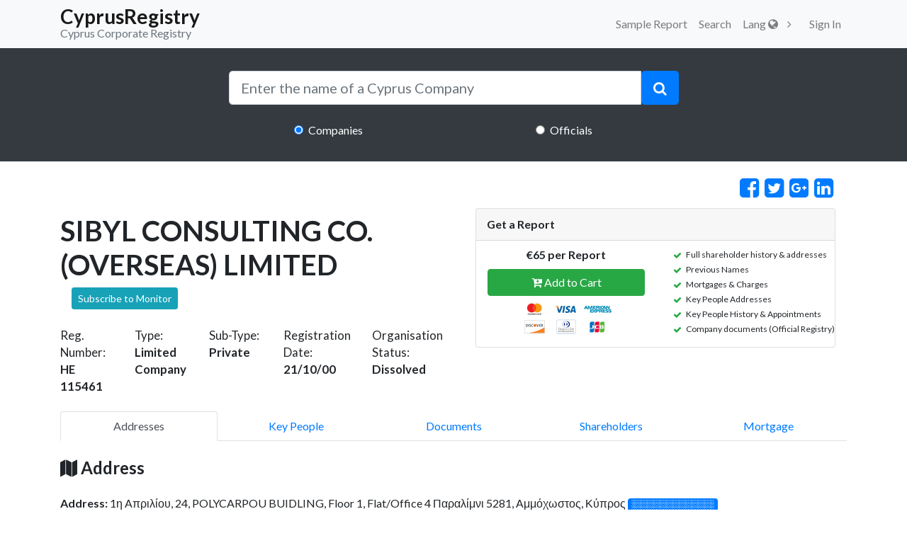

--- FILE ---
content_type: text/css; charset=utf-8
request_url: https://cyprusregistry.com/css/all.css?id=72be3d24b79166f53746
body_size: 17003
content:
/*!
 *  Font Awesome 4.7.0 by @davegandy - http://fontawesome.io - @fontawesome
 *  License - http://fontawesome.io/license (Font: SIL OFL 1.1, CSS: MIT License)
 */@font-face{font-family:'FontAwesome';src:url('../fonts/fontawesome-webfont.eot?v=4.7.0');src:url('../fonts/fontawesome-webfont.eot?#iefix&v=4.7.0') format('embedded-opentype'),url('../fonts/fontawesome-webfont.woff2?v=4.7.0') format('woff2'),url('../fonts/fontawesome-webfont.woff?v=4.7.0') format('woff'),url('../fonts/fontawesome-webfont.ttf?v=4.7.0') format('truetype'),url('../fonts/fontawesome-webfont.svg?v=4.7.0#fontawesomeregular') format('svg');font-weight:normal;font-style:normal}.fa{display:inline-block;font:normal normal normal 14px/1 FontAwesome;font-size:inherit;text-rendering:auto;-webkit-font-smoothing:antialiased;-moz-osx-font-smoothing:grayscale}.fa-lg{font-size:1.33333333em;line-height:.75em;vertical-align:-15%}.fa-2x{font-size:2em}.fa-3x{font-size:3em}.fa-4x{font-size:4em}.fa-5x{font-size:5em}.fa-fw{width:1.28571429em;text-align:center}.fa-ul{padding-left:0;margin-left:2.14285714em;list-style-type:none}.fa-ul>li{position:relative}.fa-li{position:absolute;left:-2.14285714em;width:2.14285714em;top:.14285714em;text-align:center}.fa-li.fa-lg{left:-1.85714286em}.fa-border{padding:.2em .25em .15em;border:solid .08em #eee;border-radius:.1em}.fa-pull-left{float:left}.fa-pull-right{float:right}.fa.fa-pull-left{margin-right:.3em}.fa.fa-pull-right{margin-left:.3em}.pull-right{float:right}.pull-left{float:left}.fa.pull-left{margin-right:.3em}.fa.pull-right{margin-left:.3em}.fa-spin{-webkit-animation:fa-spin 2s infinite linear;animation:fa-spin 2s infinite linear}.fa-pulse{-webkit-animation:fa-spin 1s infinite steps(8);animation:fa-spin 1s infinite steps(8)}@-webkit-keyframes fa-spin{0%{-webkit-transform:rotate(0deg);transform:rotate(0deg)}100%{-webkit-transform:rotate(359deg);transform:rotate(359deg)}}@keyframes fa-spin{0%{-webkit-transform:rotate(0deg);transform:rotate(0deg)}100%{-webkit-transform:rotate(359deg);transform:rotate(359deg)}}.fa-rotate-90{-ms-filter:"progid:DXImageTransform.Microsoft.BasicImage(rotation=1)";-webkit-transform:rotate(90deg);-ms-transform:rotate(90deg);transform:rotate(90deg)}.fa-rotate-180{-ms-filter:"progid:DXImageTransform.Microsoft.BasicImage(rotation=2)";-webkit-transform:rotate(180deg);-ms-transform:rotate(180deg);transform:rotate(180deg)}.fa-rotate-270{-ms-filter:"progid:DXImageTransform.Microsoft.BasicImage(rotation=3)";-webkit-transform:rotate(270deg);-ms-transform:rotate(270deg);transform:rotate(270deg)}.fa-flip-horizontal{-ms-filter:"progid:DXImageTransform.Microsoft.BasicImage(rotation=0, mirror=1)";-webkit-transform:scale(-1, 1);-ms-transform:scale(-1, 1);transform:scale(-1, 1)}.fa-flip-vertical{-ms-filter:"progid:DXImageTransform.Microsoft.BasicImage(rotation=2, mirror=1)";-webkit-transform:scale(1, -1);-ms-transform:scale(1, -1);transform:scale(1, -1)}:root .fa-rotate-90,:root .fa-rotate-180,:root .fa-rotate-270,:root .fa-flip-horizontal,:root .fa-flip-vertical{filter:none}.fa-stack{position:relative;display:inline-block;width:2em;height:2em;line-height:2em;vertical-align:middle}.fa-stack-1x,.fa-stack-2x{position:absolute;left:0;width:100%;text-align:center}.fa-stack-1x{line-height:inherit}.fa-stack-2x{font-size:2em}.fa-inverse{color:#fff}.fa-glass:before{content:"\f000"}.fa-music:before{content:"\f001"}.fa-search:before{content:"\f002"}.fa-envelope-o:before{content:"\f003"}.fa-heart:before{content:"\f004"}.fa-star:before{content:"\f005"}.fa-star-o:before{content:"\f006"}.fa-user:before{content:"\f007"}.fa-film:before{content:"\f008"}.fa-th-large:before{content:"\f009"}.fa-th:before{content:"\f00a"}.fa-th-list:before{content:"\f00b"}.fa-check:before{content:"\f00c"}.fa-remove:before,.fa-close:before,.fa-times:before{content:"\f00d"}.fa-search-plus:before{content:"\f00e"}.fa-search-minus:before{content:"\f010"}.fa-power-off:before{content:"\f011"}.fa-signal:before{content:"\f012"}.fa-gear:before,.fa-cog:before{content:"\f013"}.fa-trash-o:before{content:"\f014"}.fa-home:before{content:"\f015"}.fa-file-o:before{content:"\f016"}.fa-clock-o:before{content:"\f017"}.fa-road:before{content:"\f018"}.fa-download:before{content:"\f019"}.fa-arrow-circle-o-down:before{content:"\f01a"}.fa-arrow-circle-o-up:before{content:"\f01b"}.fa-inbox:before{content:"\f01c"}.fa-play-circle-o:before{content:"\f01d"}.fa-rotate-right:before,.fa-repeat:before{content:"\f01e"}.fa-refresh:before{content:"\f021"}.fa-list-alt:before{content:"\f022"}.fa-lock:before{content:"\f023"}.fa-flag:before{content:"\f024"}.fa-headphones:before{content:"\f025"}.fa-volume-off:before{content:"\f026"}.fa-volume-down:before{content:"\f027"}.fa-volume-up:before{content:"\f028"}.fa-qrcode:before{content:"\f029"}.fa-barcode:before{content:"\f02a"}.fa-tag:before{content:"\f02b"}.fa-tags:before{content:"\f02c"}.fa-book:before{content:"\f02d"}.fa-bookmark:before{content:"\f02e"}.fa-print:before{content:"\f02f"}.fa-camera:before{content:"\f030"}.fa-font:before{content:"\f031"}.fa-bold:before{content:"\f032"}.fa-italic:before{content:"\f033"}.fa-text-height:before{content:"\f034"}.fa-text-width:before{content:"\f035"}.fa-align-left:before{content:"\f036"}.fa-align-center:before{content:"\f037"}.fa-align-right:before{content:"\f038"}.fa-align-justify:before{content:"\f039"}.fa-list:before{content:"\f03a"}.fa-dedent:before,.fa-outdent:before{content:"\f03b"}.fa-indent:before{content:"\f03c"}.fa-video-camera:before{content:"\f03d"}.fa-photo:before,.fa-image:before,.fa-picture-o:before{content:"\f03e"}.fa-pencil:before{content:"\f040"}.fa-map-marker:before{content:"\f041"}.fa-adjust:before{content:"\f042"}.fa-tint:before{content:"\f043"}.fa-edit:before,.fa-pencil-square-o:before{content:"\f044"}.fa-share-square-o:before{content:"\f045"}.fa-check-square-o:before{content:"\f046"}.fa-arrows:before{content:"\f047"}.fa-step-backward:before{content:"\f048"}.fa-fast-backward:before{content:"\f049"}.fa-backward:before{content:"\f04a"}.fa-play:before{content:"\f04b"}.fa-pause:before{content:"\f04c"}.fa-stop:before{content:"\f04d"}.fa-forward:before{content:"\f04e"}.fa-fast-forward:before{content:"\f050"}.fa-step-forward:before{content:"\f051"}.fa-eject:before{content:"\f052"}.fa-chevron-left:before{content:"\f053"}.fa-chevron-right:before{content:"\f054"}.fa-plus-circle:before{content:"\f055"}.fa-minus-circle:before{content:"\f056"}.fa-times-circle:before{content:"\f057"}.fa-check-circle:before{content:"\f058"}.fa-question-circle:before{content:"\f059"}.fa-info-circle:before{content:"\f05a"}.fa-crosshairs:before{content:"\f05b"}.fa-times-circle-o:before{content:"\f05c"}.fa-check-circle-o:before{content:"\f05d"}.fa-ban:before{content:"\f05e"}.fa-arrow-left:before{content:"\f060"}.fa-arrow-right:before{content:"\f061"}.fa-arrow-up:before{content:"\f062"}.fa-arrow-down:before{content:"\f063"}.fa-mail-forward:before,.fa-share:before{content:"\f064"}.fa-expand:before{content:"\f065"}.fa-compress:before{content:"\f066"}.fa-plus:before{content:"\f067"}.fa-minus:before{content:"\f068"}.fa-asterisk:before{content:"\f069"}.fa-exclamation-circle:before{content:"\f06a"}.fa-gift:before{content:"\f06b"}.fa-leaf:before{content:"\f06c"}.fa-fire:before{content:"\f06d"}.fa-eye:before{content:"\f06e"}.fa-eye-slash:before{content:"\f070"}.fa-warning:before,.fa-exclamation-triangle:before{content:"\f071"}.fa-plane:before{content:"\f072"}.fa-calendar:before{content:"\f073"}.fa-random:before{content:"\f074"}.fa-comment:before{content:"\f075"}.fa-magnet:before{content:"\f076"}.fa-chevron-up:before{content:"\f077"}.fa-chevron-down:before{content:"\f078"}.fa-retweet:before{content:"\f079"}.fa-shopping-cart:before{content:"\f07a"}.fa-folder:before{content:"\f07b"}.fa-folder-open:before{content:"\f07c"}.fa-arrows-v:before{content:"\f07d"}.fa-arrows-h:before{content:"\f07e"}.fa-bar-chart-o:before,.fa-bar-chart:before{content:"\f080"}.fa-twitter-square:before{content:"\f081"}.fa-facebook-square:before{content:"\f082"}.fa-camera-retro:before{content:"\f083"}.fa-key:before{content:"\f084"}.fa-gears:before,.fa-cogs:before{content:"\f085"}.fa-comments:before{content:"\f086"}.fa-thumbs-o-up:before{content:"\f087"}.fa-thumbs-o-down:before{content:"\f088"}.fa-star-half:before{content:"\f089"}.fa-heart-o:before{content:"\f08a"}.fa-sign-out:before{content:"\f08b"}.fa-linkedin-square:before{content:"\f08c"}.fa-thumb-tack:before{content:"\f08d"}.fa-external-link:before{content:"\f08e"}.fa-sign-in:before{content:"\f090"}.fa-trophy:before{content:"\f091"}.fa-github-square:before{content:"\f092"}.fa-upload:before{content:"\f093"}.fa-lemon-o:before{content:"\f094"}.fa-phone:before{content:"\f095"}.fa-square-o:before{content:"\f096"}.fa-bookmark-o:before{content:"\f097"}.fa-phone-square:before{content:"\f098"}.fa-twitter:before{content:"\f099"}.fa-facebook-f:before,.fa-facebook:before{content:"\f09a"}.fa-github:before{content:"\f09b"}.fa-unlock:before{content:"\f09c"}.fa-credit-card:before{content:"\f09d"}.fa-feed:before,.fa-rss:before{content:"\f09e"}.fa-hdd-o:before{content:"\f0a0"}.fa-bullhorn:before{content:"\f0a1"}.fa-bell:before{content:"\f0f3"}.fa-certificate:before{content:"\f0a3"}.fa-hand-o-right:before{content:"\f0a4"}.fa-hand-o-left:before{content:"\f0a5"}.fa-hand-o-up:before{content:"\f0a6"}.fa-hand-o-down:before{content:"\f0a7"}.fa-arrow-circle-left:before{content:"\f0a8"}.fa-arrow-circle-right:before{content:"\f0a9"}.fa-arrow-circle-up:before{content:"\f0aa"}.fa-arrow-circle-down:before{content:"\f0ab"}.fa-globe:before{content:"\f0ac"}.fa-wrench:before{content:"\f0ad"}.fa-tasks:before{content:"\f0ae"}.fa-filter:before{content:"\f0b0"}.fa-briefcase:before{content:"\f0b1"}.fa-arrows-alt:before{content:"\f0b2"}.fa-group:before,.fa-users:before{content:"\f0c0"}.fa-chain:before,.fa-link:before{content:"\f0c1"}.fa-cloud:before{content:"\f0c2"}.fa-flask:before{content:"\f0c3"}.fa-cut:before,.fa-scissors:before{content:"\f0c4"}.fa-copy:before,.fa-files-o:before{content:"\f0c5"}.fa-paperclip:before{content:"\f0c6"}.fa-save:before,.fa-floppy-o:before{content:"\f0c7"}.fa-square:before{content:"\f0c8"}.fa-navicon:before,.fa-reorder:before,.fa-bars:before{content:"\f0c9"}.fa-list-ul:before{content:"\f0ca"}.fa-list-ol:before{content:"\f0cb"}.fa-strikethrough:before{content:"\f0cc"}.fa-underline:before{content:"\f0cd"}.fa-table:before{content:"\f0ce"}.fa-magic:before{content:"\f0d0"}.fa-truck:before{content:"\f0d1"}.fa-pinterest:before{content:"\f0d2"}.fa-pinterest-square:before{content:"\f0d3"}.fa-google-plus-square:before{content:"\f0d4"}.fa-google-plus:before{content:"\f0d5"}.fa-money:before{content:"\f0d6"}.fa-caret-down:before{content:"\f0d7"}.fa-caret-up:before{content:"\f0d8"}.fa-caret-left:before{content:"\f0d9"}.fa-caret-right:before{content:"\f0da"}.fa-columns:before{content:"\f0db"}.fa-unsorted:before,.fa-sort:before{content:"\f0dc"}.fa-sort-down:before,.fa-sort-desc:before{content:"\f0dd"}.fa-sort-up:before,.fa-sort-asc:before{content:"\f0de"}.fa-envelope:before{content:"\f0e0"}.fa-linkedin:before{content:"\f0e1"}.fa-rotate-left:before,.fa-undo:before{content:"\f0e2"}.fa-legal:before,.fa-gavel:before{content:"\f0e3"}.fa-dashboard:before,.fa-tachometer:before{content:"\f0e4"}.fa-comment-o:before{content:"\f0e5"}.fa-comments-o:before{content:"\f0e6"}.fa-flash:before,.fa-bolt:before{content:"\f0e7"}.fa-sitemap:before{content:"\f0e8"}.fa-umbrella:before{content:"\f0e9"}.fa-paste:before,.fa-clipboard:before{content:"\f0ea"}.fa-lightbulb-o:before{content:"\f0eb"}.fa-exchange:before{content:"\f0ec"}.fa-cloud-download:before{content:"\f0ed"}.fa-cloud-upload:before{content:"\f0ee"}.fa-user-md:before{content:"\f0f0"}.fa-stethoscope:before{content:"\f0f1"}.fa-suitcase:before{content:"\f0f2"}.fa-bell-o:before{content:"\f0a2"}.fa-coffee:before{content:"\f0f4"}.fa-cutlery:before{content:"\f0f5"}.fa-file-text-o:before{content:"\f0f6"}.fa-building-o:before{content:"\f0f7"}.fa-hospital-o:before{content:"\f0f8"}.fa-ambulance:before{content:"\f0f9"}.fa-medkit:before{content:"\f0fa"}.fa-fighter-jet:before{content:"\f0fb"}.fa-beer:before{content:"\f0fc"}.fa-h-square:before{content:"\f0fd"}.fa-plus-square:before{content:"\f0fe"}.fa-angle-double-left:before{content:"\f100"}.fa-angle-double-right:before{content:"\f101"}.fa-angle-double-up:before{content:"\f102"}.fa-angle-double-down:before{content:"\f103"}.fa-angle-left:before{content:"\f104"}.fa-angle-right:before{content:"\f105"}.fa-angle-up:before{content:"\f106"}.fa-angle-down:before{content:"\f107"}.fa-desktop:before{content:"\f108"}.fa-laptop:before{content:"\f109"}.fa-tablet:before{content:"\f10a"}.fa-mobile-phone:before,.fa-mobile:before{content:"\f10b"}.fa-circle-o:before{content:"\f10c"}.fa-quote-left:before{content:"\f10d"}.fa-quote-right:before{content:"\f10e"}.fa-spinner:before{content:"\f110"}.fa-circle:before{content:"\f111"}.fa-mail-reply:before,.fa-reply:before{content:"\f112"}.fa-github-alt:before{content:"\f113"}.fa-folder-o:before{content:"\f114"}.fa-folder-open-o:before{content:"\f115"}.fa-smile-o:before{content:"\f118"}.fa-frown-o:before{content:"\f119"}.fa-meh-o:before{content:"\f11a"}.fa-gamepad:before{content:"\f11b"}.fa-keyboard-o:before{content:"\f11c"}.fa-flag-o:before{content:"\f11d"}.fa-flag-checkered:before{content:"\f11e"}.fa-terminal:before{content:"\f120"}.fa-code:before{content:"\f121"}.fa-mail-reply-all:before,.fa-reply-all:before{content:"\f122"}.fa-star-half-empty:before,.fa-star-half-full:before,.fa-star-half-o:before{content:"\f123"}.fa-location-arrow:before{content:"\f124"}.fa-crop:before{content:"\f125"}.fa-code-fork:before{content:"\f126"}.fa-unlink:before,.fa-chain-broken:before{content:"\f127"}.fa-question:before{content:"\f128"}.fa-info:before{content:"\f129"}.fa-exclamation:before{content:"\f12a"}.fa-superscript:before{content:"\f12b"}.fa-subscript:before{content:"\f12c"}.fa-eraser:before{content:"\f12d"}.fa-puzzle-piece:before{content:"\f12e"}.fa-microphone:before{content:"\f130"}.fa-microphone-slash:before{content:"\f131"}.fa-shield:before{content:"\f132"}.fa-calendar-o:before{content:"\f133"}.fa-fire-extinguisher:before{content:"\f134"}.fa-rocket:before{content:"\f135"}.fa-maxcdn:before{content:"\f136"}.fa-chevron-circle-left:before{content:"\f137"}.fa-chevron-circle-right:before{content:"\f138"}.fa-chevron-circle-up:before{content:"\f139"}.fa-chevron-circle-down:before{content:"\f13a"}.fa-html5:before{content:"\f13b"}.fa-css3:before{content:"\f13c"}.fa-anchor:before{content:"\f13d"}.fa-unlock-alt:before{content:"\f13e"}.fa-bullseye:before{content:"\f140"}.fa-ellipsis-h:before{content:"\f141"}.fa-ellipsis-v:before{content:"\f142"}.fa-rss-square:before{content:"\f143"}.fa-play-circle:before{content:"\f144"}.fa-ticket:before{content:"\f145"}.fa-minus-square:before{content:"\f146"}.fa-minus-square-o:before{content:"\f147"}.fa-level-up:before{content:"\f148"}.fa-level-down:before{content:"\f149"}.fa-check-square:before{content:"\f14a"}.fa-pencil-square:before{content:"\f14b"}.fa-external-link-square:before{content:"\f14c"}.fa-share-square:before{content:"\f14d"}.fa-compass:before{content:"\f14e"}.fa-toggle-down:before,.fa-caret-square-o-down:before{content:"\f150"}.fa-toggle-up:before,.fa-caret-square-o-up:before{content:"\f151"}.fa-toggle-right:before,.fa-caret-square-o-right:before{content:"\f152"}.fa-euro:before,.fa-eur:before{content:"\f153"}.fa-gbp:before{content:"\f154"}.fa-dollar:before,.fa-usd:before{content:"\f155"}.fa-rupee:before,.fa-inr:before{content:"\f156"}.fa-cny:before,.fa-rmb:before,.fa-yen:before,.fa-jpy:before{content:"\f157"}.fa-ruble:before,.fa-rouble:before,.fa-rub:before{content:"\f158"}.fa-won:before,.fa-krw:before{content:"\f159"}.fa-bitcoin:before,.fa-btc:before{content:"\f15a"}.fa-file:before{content:"\f15b"}.fa-file-text:before{content:"\f15c"}.fa-sort-alpha-asc:before{content:"\f15d"}.fa-sort-alpha-desc:before{content:"\f15e"}.fa-sort-amount-asc:before{content:"\f160"}.fa-sort-amount-desc:before{content:"\f161"}.fa-sort-numeric-asc:before{content:"\f162"}.fa-sort-numeric-desc:before{content:"\f163"}.fa-thumbs-up:before{content:"\f164"}.fa-thumbs-down:before{content:"\f165"}.fa-youtube-square:before{content:"\f166"}.fa-youtube:before{content:"\f167"}.fa-xing:before{content:"\f168"}.fa-xing-square:before{content:"\f169"}.fa-youtube-play:before{content:"\f16a"}.fa-dropbox:before{content:"\f16b"}.fa-stack-overflow:before{content:"\f16c"}.fa-instagram:before{content:"\f16d"}.fa-flickr:before{content:"\f16e"}.fa-adn:before{content:"\f170"}.fa-bitbucket:before{content:"\f171"}.fa-bitbucket-square:before{content:"\f172"}.fa-tumblr:before{content:"\f173"}.fa-tumblr-square:before{content:"\f174"}.fa-long-arrow-down:before{content:"\f175"}.fa-long-arrow-up:before{content:"\f176"}.fa-long-arrow-left:before{content:"\f177"}.fa-long-arrow-right:before{content:"\f178"}.fa-apple:before{content:"\f179"}.fa-windows:before{content:"\f17a"}.fa-android:before{content:"\f17b"}.fa-linux:before{content:"\f17c"}.fa-dribbble:before{content:"\f17d"}.fa-skype:before{content:"\f17e"}.fa-foursquare:before{content:"\f180"}.fa-trello:before{content:"\f181"}.fa-female:before{content:"\f182"}.fa-male:before{content:"\f183"}.fa-gittip:before,.fa-gratipay:before{content:"\f184"}.fa-sun-o:before{content:"\f185"}.fa-moon-o:before{content:"\f186"}.fa-archive:before{content:"\f187"}.fa-bug:before{content:"\f188"}.fa-vk:before{content:"\f189"}.fa-weibo:before{content:"\f18a"}.fa-renren:before{content:"\f18b"}.fa-pagelines:before{content:"\f18c"}.fa-stack-exchange:before{content:"\f18d"}.fa-arrow-circle-o-right:before{content:"\f18e"}.fa-arrow-circle-o-left:before{content:"\f190"}.fa-toggle-left:before,.fa-caret-square-o-left:before{content:"\f191"}.fa-dot-circle-o:before{content:"\f192"}.fa-wheelchair:before{content:"\f193"}.fa-vimeo-square:before{content:"\f194"}.fa-turkish-lira:before,.fa-try:before{content:"\f195"}.fa-plus-square-o:before{content:"\f196"}.fa-space-shuttle:before{content:"\f197"}.fa-slack:before{content:"\f198"}.fa-envelope-square:before{content:"\f199"}.fa-wordpress:before{content:"\f19a"}.fa-openid:before{content:"\f19b"}.fa-institution:before,.fa-bank:before,.fa-university:before{content:"\f19c"}.fa-mortar-board:before,.fa-graduation-cap:before{content:"\f19d"}.fa-yahoo:before{content:"\f19e"}.fa-google:before{content:"\f1a0"}.fa-reddit:before{content:"\f1a1"}.fa-reddit-square:before{content:"\f1a2"}.fa-stumbleupon-circle:before{content:"\f1a3"}.fa-stumbleupon:before{content:"\f1a4"}.fa-delicious:before{content:"\f1a5"}.fa-digg:before{content:"\f1a6"}.fa-pied-piper-pp:before{content:"\f1a7"}.fa-pied-piper-alt:before{content:"\f1a8"}.fa-drupal:before{content:"\f1a9"}.fa-joomla:before{content:"\f1aa"}.fa-language:before{content:"\f1ab"}.fa-fax:before{content:"\f1ac"}.fa-building:before{content:"\f1ad"}.fa-child:before{content:"\f1ae"}.fa-paw:before{content:"\f1b0"}.fa-spoon:before{content:"\f1b1"}.fa-cube:before{content:"\f1b2"}.fa-cubes:before{content:"\f1b3"}.fa-behance:before{content:"\f1b4"}.fa-behance-square:before{content:"\f1b5"}.fa-steam:before{content:"\f1b6"}.fa-steam-square:before{content:"\f1b7"}.fa-recycle:before{content:"\f1b8"}.fa-automobile:before,.fa-car:before{content:"\f1b9"}.fa-cab:before,.fa-taxi:before{content:"\f1ba"}.fa-tree:before{content:"\f1bb"}.fa-spotify:before{content:"\f1bc"}.fa-deviantart:before{content:"\f1bd"}.fa-soundcloud:before{content:"\f1be"}.fa-database:before{content:"\f1c0"}.fa-file-pdf-o:before{content:"\f1c1"}.fa-file-word-o:before{content:"\f1c2"}.fa-file-excel-o:before{content:"\f1c3"}.fa-file-powerpoint-o:before{content:"\f1c4"}.fa-file-photo-o:before,.fa-file-picture-o:before,.fa-file-image-o:before{content:"\f1c5"}.fa-file-zip-o:before,.fa-file-archive-o:before{content:"\f1c6"}.fa-file-sound-o:before,.fa-file-audio-o:before{content:"\f1c7"}.fa-file-movie-o:before,.fa-file-video-o:before{content:"\f1c8"}.fa-file-code-o:before{content:"\f1c9"}.fa-vine:before{content:"\f1ca"}.fa-codepen:before{content:"\f1cb"}.fa-jsfiddle:before{content:"\f1cc"}.fa-life-bouy:before,.fa-life-buoy:before,.fa-life-saver:before,.fa-support:before,.fa-life-ring:before{content:"\f1cd"}.fa-circle-o-notch:before{content:"\f1ce"}.fa-ra:before,.fa-resistance:before,.fa-rebel:before{content:"\f1d0"}.fa-ge:before,.fa-empire:before{content:"\f1d1"}.fa-git-square:before{content:"\f1d2"}.fa-git:before{content:"\f1d3"}.fa-y-combinator-square:before,.fa-yc-square:before,.fa-hacker-news:before{content:"\f1d4"}.fa-tencent-weibo:before{content:"\f1d5"}.fa-qq:before{content:"\f1d6"}.fa-wechat:before,.fa-weixin:before{content:"\f1d7"}.fa-send:before,.fa-paper-plane:before{content:"\f1d8"}.fa-send-o:before,.fa-paper-plane-o:before{content:"\f1d9"}.fa-history:before{content:"\f1da"}.fa-circle-thin:before{content:"\f1db"}.fa-header:before{content:"\f1dc"}.fa-paragraph:before{content:"\f1dd"}.fa-sliders:before{content:"\f1de"}.fa-share-alt:before{content:"\f1e0"}.fa-share-alt-square:before{content:"\f1e1"}.fa-bomb:before{content:"\f1e2"}.fa-soccer-ball-o:before,.fa-futbol-o:before{content:"\f1e3"}.fa-tty:before{content:"\f1e4"}.fa-binoculars:before{content:"\f1e5"}.fa-plug:before{content:"\f1e6"}.fa-slideshare:before{content:"\f1e7"}.fa-twitch:before{content:"\f1e8"}.fa-yelp:before{content:"\f1e9"}.fa-newspaper-o:before{content:"\f1ea"}.fa-wifi:before{content:"\f1eb"}.fa-calculator:before{content:"\f1ec"}.fa-paypal:before{content:"\f1ed"}.fa-google-wallet:before{content:"\f1ee"}.fa-cc-visa:before{content:"\f1f0"}.fa-cc-mastercard:before{content:"\f1f1"}.fa-cc-discover:before{content:"\f1f2"}.fa-cc-amex:before{content:"\f1f3"}.fa-cc-paypal:before{content:"\f1f4"}.fa-cc-stripe:before{content:"\f1f5"}.fa-bell-slash:before{content:"\f1f6"}.fa-bell-slash-o:before{content:"\f1f7"}.fa-trash:before{content:"\f1f8"}.fa-copyright:before{content:"\f1f9"}.fa-at:before{content:"\f1fa"}.fa-eyedropper:before{content:"\f1fb"}.fa-paint-brush:before{content:"\f1fc"}.fa-birthday-cake:before{content:"\f1fd"}.fa-area-chart:before{content:"\f1fe"}.fa-pie-chart:before{content:"\f200"}.fa-line-chart:before{content:"\f201"}.fa-lastfm:before{content:"\f202"}.fa-lastfm-square:before{content:"\f203"}.fa-toggle-off:before{content:"\f204"}.fa-toggle-on:before{content:"\f205"}.fa-bicycle:before{content:"\f206"}.fa-bus:before{content:"\f207"}.fa-ioxhost:before{content:"\f208"}.fa-angellist:before{content:"\f209"}.fa-cc:before{content:"\f20a"}.fa-shekel:before,.fa-sheqel:before,.fa-ils:before{content:"\f20b"}.fa-meanpath:before{content:"\f20c"}.fa-buysellads:before{content:"\f20d"}.fa-connectdevelop:before{content:"\f20e"}.fa-dashcube:before{content:"\f210"}.fa-forumbee:before{content:"\f211"}.fa-leanpub:before{content:"\f212"}.fa-sellsy:before{content:"\f213"}.fa-shirtsinbulk:before{content:"\f214"}.fa-simplybuilt:before{content:"\f215"}.fa-skyatlas:before{content:"\f216"}.fa-cart-plus:before{content:"\f217"}.fa-cart-arrow-down:before{content:"\f218"}.fa-diamond:before{content:"\f219"}.fa-ship:before{content:"\f21a"}.fa-user-secret:before{content:"\f21b"}.fa-motorcycle:before{content:"\f21c"}.fa-street-view:before{content:"\f21d"}.fa-heartbeat:before{content:"\f21e"}.fa-venus:before{content:"\f221"}.fa-mars:before{content:"\f222"}.fa-mercury:before{content:"\f223"}.fa-intersex:before,.fa-transgender:before{content:"\f224"}.fa-transgender-alt:before{content:"\f225"}.fa-venus-double:before{content:"\f226"}.fa-mars-double:before{content:"\f227"}.fa-venus-mars:before{content:"\f228"}.fa-mars-stroke:before{content:"\f229"}.fa-mars-stroke-v:before{content:"\f22a"}.fa-mars-stroke-h:before{content:"\f22b"}.fa-neuter:before{content:"\f22c"}.fa-genderless:before{content:"\f22d"}.fa-facebook-official:before{content:"\f230"}.fa-pinterest-p:before{content:"\f231"}.fa-whatsapp:before{content:"\f232"}.fa-server:before{content:"\f233"}.fa-user-plus:before{content:"\f234"}.fa-user-times:before{content:"\f235"}.fa-hotel:before,.fa-bed:before{content:"\f236"}.fa-viacoin:before{content:"\f237"}.fa-train:before{content:"\f238"}.fa-subway:before{content:"\f239"}.fa-medium:before{content:"\f23a"}.fa-yc:before,.fa-y-combinator:before{content:"\f23b"}.fa-optin-monster:before{content:"\f23c"}.fa-opencart:before{content:"\f23d"}.fa-expeditedssl:before{content:"\f23e"}.fa-battery-4:before,.fa-battery:before,.fa-battery-full:before{content:"\f240"}.fa-battery-3:before,.fa-battery-three-quarters:before{content:"\f241"}.fa-battery-2:before,.fa-battery-half:before{content:"\f242"}.fa-battery-1:before,.fa-battery-quarter:before{content:"\f243"}.fa-battery-0:before,.fa-battery-empty:before{content:"\f244"}.fa-mouse-pointer:before{content:"\f245"}.fa-i-cursor:before{content:"\f246"}.fa-object-group:before{content:"\f247"}.fa-object-ungroup:before{content:"\f248"}.fa-sticky-note:before{content:"\f249"}.fa-sticky-note-o:before{content:"\f24a"}.fa-cc-jcb:before{content:"\f24b"}.fa-cc-diners-club:before{content:"\f24c"}.fa-clone:before{content:"\f24d"}.fa-balance-scale:before{content:"\f24e"}.fa-hourglass-o:before{content:"\f250"}.fa-hourglass-1:before,.fa-hourglass-start:before{content:"\f251"}.fa-hourglass-2:before,.fa-hourglass-half:before{content:"\f252"}.fa-hourglass-3:before,.fa-hourglass-end:before{content:"\f253"}.fa-hourglass:before{content:"\f254"}.fa-hand-grab-o:before,.fa-hand-rock-o:before{content:"\f255"}.fa-hand-stop-o:before,.fa-hand-paper-o:before{content:"\f256"}.fa-hand-scissors-o:before{content:"\f257"}.fa-hand-lizard-o:before{content:"\f258"}.fa-hand-spock-o:before{content:"\f259"}.fa-hand-pointer-o:before{content:"\f25a"}.fa-hand-peace-o:before{content:"\f25b"}.fa-trademark:before{content:"\f25c"}.fa-registered:before{content:"\f25d"}.fa-creative-commons:before{content:"\f25e"}.fa-gg:before{content:"\f260"}.fa-gg-circle:before{content:"\f261"}.fa-tripadvisor:before{content:"\f262"}.fa-odnoklassniki:before{content:"\f263"}.fa-odnoklassniki-square:before{content:"\f264"}.fa-get-pocket:before{content:"\f265"}.fa-wikipedia-w:before{content:"\f266"}.fa-safari:before{content:"\f267"}.fa-chrome:before{content:"\f268"}.fa-firefox:before{content:"\f269"}.fa-opera:before{content:"\f26a"}.fa-internet-explorer:before{content:"\f26b"}.fa-tv:before,.fa-television:before{content:"\f26c"}.fa-contao:before{content:"\f26d"}.fa-500px:before{content:"\f26e"}.fa-amazon:before{content:"\f270"}.fa-calendar-plus-o:before{content:"\f271"}.fa-calendar-minus-o:before{content:"\f272"}.fa-calendar-times-o:before{content:"\f273"}.fa-calendar-check-o:before{content:"\f274"}.fa-industry:before{content:"\f275"}.fa-map-pin:before{content:"\f276"}.fa-map-signs:before{content:"\f277"}.fa-map-o:before{content:"\f278"}.fa-map:before{content:"\f279"}.fa-commenting:before{content:"\f27a"}.fa-commenting-o:before{content:"\f27b"}.fa-houzz:before{content:"\f27c"}.fa-vimeo:before{content:"\f27d"}.fa-black-tie:before{content:"\f27e"}.fa-fonticons:before{content:"\f280"}.fa-reddit-alien:before{content:"\f281"}.fa-edge:before{content:"\f282"}.fa-credit-card-alt:before{content:"\f283"}.fa-codiepie:before{content:"\f284"}.fa-modx:before{content:"\f285"}.fa-fort-awesome:before{content:"\f286"}.fa-usb:before{content:"\f287"}.fa-product-hunt:before{content:"\f288"}.fa-mixcloud:before{content:"\f289"}.fa-scribd:before{content:"\f28a"}.fa-pause-circle:before{content:"\f28b"}.fa-pause-circle-o:before{content:"\f28c"}.fa-stop-circle:before{content:"\f28d"}.fa-stop-circle-o:before{content:"\f28e"}.fa-shopping-bag:before{content:"\f290"}.fa-shopping-basket:before{content:"\f291"}.fa-hashtag:before{content:"\f292"}.fa-bluetooth:before{content:"\f293"}.fa-bluetooth-b:before{content:"\f294"}.fa-percent:before{content:"\f295"}.fa-gitlab:before{content:"\f296"}.fa-wpbeginner:before{content:"\f297"}.fa-wpforms:before{content:"\f298"}.fa-envira:before{content:"\f299"}.fa-universal-access:before{content:"\f29a"}.fa-wheelchair-alt:before{content:"\f29b"}.fa-question-circle-o:before{content:"\f29c"}.fa-blind:before{content:"\f29d"}.fa-audio-description:before{content:"\f29e"}.fa-volume-control-phone:before{content:"\f2a0"}.fa-braille:before{content:"\f2a1"}.fa-assistive-listening-systems:before{content:"\f2a2"}.fa-asl-interpreting:before,.fa-american-sign-language-interpreting:before{content:"\f2a3"}.fa-deafness:before,.fa-hard-of-hearing:before,.fa-deaf:before{content:"\f2a4"}.fa-glide:before{content:"\f2a5"}.fa-glide-g:before{content:"\f2a6"}.fa-signing:before,.fa-sign-language:before{content:"\f2a7"}.fa-low-vision:before{content:"\f2a8"}.fa-viadeo:before{content:"\f2a9"}.fa-viadeo-square:before{content:"\f2aa"}.fa-snapchat:before{content:"\f2ab"}.fa-snapchat-ghost:before{content:"\f2ac"}.fa-snapchat-square:before{content:"\f2ad"}.fa-pied-piper:before{content:"\f2ae"}.fa-first-order:before{content:"\f2b0"}.fa-yoast:before{content:"\f2b1"}.fa-themeisle:before{content:"\f2b2"}.fa-google-plus-circle:before,.fa-google-plus-official:before{content:"\f2b3"}.fa-fa:before,.fa-font-awesome:before{content:"\f2b4"}.fa-handshake-o:before{content:"\f2b5"}.fa-envelope-open:before{content:"\f2b6"}.fa-envelope-open-o:before{content:"\f2b7"}.fa-linode:before{content:"\f2b8"}.fa-address-book:before{content:"\f2b9"}.fa-address-book-o:before{content:"\f2ba"}.fa-vcard:before,.fa-address-card:before{content:"\f2bb"}.fa-vcard-o:before,.fa-address-card-o:before{content:"\f2bc"}.fa-user-circle:before{content:"\f2bd"}.fa-user-circle-o:before{content:"\f2be"}.fa-user-o:before{content:"\f2c0"}.fa-id-badge:before{content:"\f2c1"}.fa-drivers-license:before,.fa-id-card:before{content:"\f2c2"}.fa-drivers-license-o:before,.fa-id-card-o:before{content:"\f2c3"}.fa-quora:before{content:"\f2c4"}.fa-free-code-camp:before{content:"\f2c5"}.fa-telegram:before{content:"\f2c6"}.fa-thermometer-4:before,.fa-thermometer:before,.fa-thermometer-full:before{content:"\f2c7"}.fa-thermometer-3:before,.fa-thermometer-three-quarters:before{content:"\f2c8"}.fa-thermometer-2:before,.fa-thermometer-half:before{content:"\f2c9"}.fa-thermometer-1:before,.fa-thermometer-quarter:before{content:"\f2ca"}.fa-thermometer-0:before,.fa-thermometer-empty:before{content:"\f2cb"}.fa-shower:before{content:"\f2cc"}.fa-bathtub:before,.fa-s15:before,.fa-bath:before{content:"\f2cd"}.fa-podcast:before{content:"\f2ce"}.fa-window-maximize:before{content:"\f2d0"}.fa-window-minimize:before{content:"\f2d1"}.fa-window-restore:before{content:"\f2d2"}.fa-times-rectangle:before,.fa-window-close:before{content:"\f2d3"}.fa-times-rectangle-o:before,.fa-window-close-o:before{content:"\f2d4"}.fa-bandcamp:before{content:"\f2d5"}.fa-grav:before{content:"\f2d6"}.fa-etsy:before{content:"\f2d7"}.fa-imdb:before{content:"\f2d8"}.fa-ravelry:before{content:"\f2d9"}.fa-eercast:before{content:"\f2da"}.fa-microchip:before{content:"\f2db"}.fa-snowflake-o:before{content:"\f2dc"}.fa-superpowers:before{content:"\f2dd"}.fa-wpexplorer:before{content:"\f2de"}.fa-meetup:before{content:"\f2e0"}.sr-only{position:absolute;width:1px;height:1px;padding:0;margin:-1px;overflow:hidden;clip:rect(0, 0, 0, 0);border:0}.sr-only-focusable:active,.sr-only-focusable:focus{position:static;width:auto;height:auto;margin:0;overflow:visible;clip:auto}

table.dataTable{clear:both;margin-top:6px!important;margin-bottom:6px!important;max-width:none!important;border-collapse:separate!important}table.dataTable td,table.dataTable th{-webkit-box-sizing:content-box;box-sizing:content-box}table.dataTable td.dataTables_empty,table.dataTable th.dataTables_empty{text-align:center}table.dataTable.nowrap td,table.dataTable.nowrap th{white-space:nowrap}div.dataTables_wrapper div.dataTables_length label{font-weight:400;text-align:left;white-space:nowrap}div.dataTables_wrapper div.dataTables_length select{width:75px;display:inline-block}div.dataTables_wrapper div.dataTables_filter{text-align:right}div.dataTables_wrapper div.dataTables_filter label{font-weight:400;white-space:nowrap;text-align:left}div.dataTables_wrapper div.dataTables_filter input{margin-left:.5em;display:inline-block;width:auto}div.dataTables_wrapper div.dataTables_info{padding-top:.85em;white-space:nowrap}div.dataTables_wrapper div.dataTables_paginate{margin:0;white-space:nowrap;text-align:right}div.dataTables_wrapper div.dataTables_paginate ul.pagination{margin:2px 0;white-space:nowrap;justify-content:flex-end}div.dataTables_scrollBody table,div.dataTables_scrollHead table.dataTable{margin-bottom:0!important}div.dataTables_wrapper div.dataTables_processing{position:absolute;top:50%;left:50%;width:200px;margin-left:-100px;margin-top:-26px;text-align:center;padding:1em 0}div.dataTables_scrollBody table,div.dataTables_scrollFoot>.dataTables_scrollFootInner>table{margin-top:0!important;border-top:none}table.dataTable thead>tr>td.sorting,table.dataTable thead>tr>td.sorting_asc,table.dataTable thead>tr>td.sorting_desc,table.dataTable thead>tr>th.sorting,table.dataTable thead>tr>th.sorting_asc,table.dataTable thead>tr>th.sorting_desc{padding-right:30px}table.dataTable thead>tr>td:active,table.dataTable thead>tr>th:active{outline:0}table.dataTable thead .sorting,table.dataTable thead .sorting_asc,table.dataTable thead .sorting_asc_disabled,table.dataTable thead .sorting_desc,table.dataTable thead .sorting_desc_disabled{cursor:pointer;position:relative}table.dataTable thead .sorting:after,table.dataTable thead .sorting:before,table.dataTable thead .sorting_asc:after,table.dataTable thead .sorting_asc:before,table.dataTable thead .sorting_asc_disabled:after,table.dataTable thead .sorting_asc_disabled:before,table.dataTable thead .sorting_desc:after,table.dataTable thead .sorting_desc:before,table.dataTable thead .sorting_desc_disabled:after,table.dataTable thead .sorting_desc_disabled:before{position:absolute;bottom:.9em;display:block;opacity:.3}table.dataTable thead .sorting:before,table.dataTable thead .sorting_asc:before,table.dataTable thead .sorting_asc_disabled:before,table.dataTable thead .sorting_desc:before,table.dataTable thead .sorting_desc_disabled:before{right:1em;content:"\2191"}table.dataTable thead .sorting:after,table.dataTable thead .sorting_asc:after,table.dataTable thead .sorting_asc_disabled:after,table.dataTable thead .sorting_desc:after,table.dataTable thead .sorting_desc_disabled:after{right:.5em;content:"\2193"}table.dataTable thead .sorting_asc:before,table.dataTable thead .sorting_desc:after{opacity:1}table.dataTable thead .sorting_asc_disabled:before,table.dataTable thead .sorting_desc_disabled:after{opacity:0}div.dataTables_scrollBody table thead .sorting:after,div.dataTables_scrollBody table thead .sorting_asc:after,div.dataTables_scrollBody table thead .sorting_desc:after{display:none}div.dataTables_scrollBody table tbody tr:first-child td,div.dataTables_scrollBody table tbody tr:first-child th{border-top:none}div.dataTables_scrollFoot>.dataTables_scrollFootInner{box-sizing:content-box}@media screen and (max-width:767px){div.dataTables_wrapper div.dataTables_filter,div.dataTables_wrapper div.dataTables_info,div.dataTables_wrapper div.dataTables_length,div.dataTables_wrapper div.dataTables_paginate{text-align:center}}table.dataTable.table-sm>thead>tr>th{padding-right:20px}table.dataTable.table-sm .sorting:before,table.dataTable.table-sm .sorting_asc:before,table.dataTable.table-sm .sorting_desc:before{top:5px;right:.85em}table.dataTable.table-sm .sorting:after,table.dataTable.table-sm .sorting_asc:after,table.dataTable.table-sm .sorting_desc:after{top:5px}table.table-bordered.dataTable td,table.table-bordered.dataTable th{border-left-width:0}table.table-bordered.dataTable td:last-child,table.table-bordered.dataTable th:last-child{border-right-width:0}div.dataTables_scrollHead table.table-bordered,table.table-bordered.dataTable tbody td,table.table-bordered.dataTable tbody th{border-bottom-width:0}div.table-responsive>div.dataTables_wrapper>div.row{margin:0}div.table-responsive>div.dataTables_wrapper>div.row>div[class^=col-]:first-child{padding-left:0}div.table-responsive>div.dataTables_wrapper>div.row>div[class^=col-]:last-child{padding-right:0}
/*!
 * Start Bootstrap - SB Admin v4.0.0-beta.2 (https://startbootstrap.com/template-overviews/sb-admin)
 * Copyright 2013-2017 Start Bootstrap
 * Licensed under MIT (https://github.com/BlackrockDigital/startbootstrap-sb-admin/blob/master/LICENSE)
 */#sidenavToggler i,.scroll-to-top i{font-weight:800}html{position:relative;min-height:100%}body{overflow-x:hidden}body.sticky-footer{margin-bottom:56px}body.sticky-footer .content-wrapper{min-height:calc(100vh - 56px - 56px)}body.fixed-nav{padding-top:56px}.content-wrapper{min-height:calc(100vh - 56px);padding-top:1rem}.scroll-to-top{position:fixed;right:15px;bottom:3px;display:none;width:50px;height:50px;text-align:center;color:#fff;background:rgba(52,58,64,.5);line-height:45px}.scroll-to-top:focus,.scroll-to-top:hover{color:#fff}.scroll-to-top:hover{background:#343a40}.smaller{font-size:.7rem}.o-hidden{overflow:hidden!important}.z-0{z-index:0}.z-1{z-index:1}#mainNav .navbar-collapse{overflow:auto;max-height:75vh}#mainNav .navbar-collapse .navbar-nav .nav-item .nav-link{cursor:pointer}#mainNav .navbar-collapse .navbar-sidenav .nav-link-collapse:after{float:right;content:'\f107';font-family:FontAwesome}#mainNav .navbar-collapse .navbar-sidenav .nav-link-collapse.collapsed:after{content:'\f105'}#mainNav .navbar-collapse .navbar-sidenav .sidenav-second-level,#mainNav .navbar-collapse .navbar-sidenav .sidenav-third-level{padding-left:0}#mainNav .navbar-collapse .navbar-sidenav .sidenav-second-level>li>a,#mainNav .navbar-collapse .navbar-sidenav .sidenav-third-level>li>a{display:block;padding:.5em 0}#mainNav .navbar-collapse .sidenav-toggler,#mainNav.fixed-top .sidenav-toggler{display:none}#mainNav .navbar-collapse .navbar-sidenav .sidenav-second-level>li>a:focus,#mainNav .navbar-collapse .navbar-sidenav .sidenav-second-level>li>a:hover,#mainNav .navbar-collapse .navbar-sidenav .sidenav-third-level>li>a:focus,#mainNav .navbar-collapse .navbar-sidenav .sidenav-third-level>li>a:hover{text-decoration:none}#mainNav .navbar-collapse .navbar-sidenav .sidenav-second-level>li>a{padding-left:1em}#mainNav .navbar-collapse .navbar-sidenav .sidenav-third-level>li>a{padding-left:2em}#mainNav .navbar-collapse .navbar-nav>.nav-item.dropdown>.nav-link{position:relative;min-width:45px}#mainNav .navbar-collapse .navbar-nav>.nav-item.dropdown>.nav-link:after{float:right;width:auto;content:'\f105';border:none;font-family:FontAwesome}#mainNav .navbar-collapse .navbar-nav>.nav-item.dropdown>.nav-link .indicator{position:absolute;top:5px;left:21px;font-size:10px}#mainNav .navbar-collapse .navbar-nav>.nav-item.dropdown.show>.nav-link:after{content:'\f107'}#mainNav .navbar-collapse .navbar-nav>.nav-item.dropdown .dropdown-menu>.dropdown-item>.dropdown-message{overflow:hidden;max-width:none;text-overflow:ellipsis}@media (min-width:992px){#mainNav .navbar-brand,#mainNav .navbar-collapse .navbar-sidenav>.nav-item .sidenav-second-level>li,#mainNav .navbar-collapse .navbar-sidenav>.nav-item .sidenav-third-level>li{width:250px}#mainNav .navbar-collapse{overflow:visible;max-height:none}#mainNav .navbar-collapse .navbar-sidenav{position:absolute;top:0;left:0;overflow-x:hidden;overflow-y:auto;-webkit-flex-direction:column;-ms-flex-direction:column;flex-direction:column;margin-top:56px}#mainNav .navbar-collapse .navbar-sidenav>.nav-item{width:250px;padding:0}#mainNav .navbar-collapse .navbar-sidenav>.nav-item>.nav-link{padding:1em}#mainNav .navbar-collapse .navbar-sidenav>.nav-item .sidenav-second-level,#mainNav .navbar-collapse .navbar-sidenav>.nav-item .sidenav-third-level{padding-left:0;list-style:none}#mainNav .navbar-collapse .navbar-sidenav>.nav-item .sidenav-second-level>li>a,#mainNav .navbar-collapse .navbar-sidenav>.nav-item .sidenav-third-level>li>a{padding:1em}#mainNav .navbar-collapse .navbar-sidenav>.nav-item .sidenav-second-level>li>a{padding-left:2.75em}#mainNav .navbar-collapse .navbar-sidenav>.nav-item .sidenav-third-level>li>a{padding-left:3.75em}#mainNav .navbar-collapse .navbar-nav>.nav-item.dropdown>.nav-link{min-width:0}#mainNav .navbar-collapse .navbar-nav>.nav-item.dropdown>.nav-link:after{width:24px;text-align:center}#mainNav .navbar-collapse .navbar-nav>.nav-item.dropdown .dropdown-menu>.dropdown-item>.dropdown-message{max-width:300px}#mainNav.fixed-top .navbar-sidenav{height:calc(100vh - 112px)}#mainNav.fixed-top .sidenav-toggler{position:absolute;top:0;left:0;display:flex;overflow-x:hidden;overflow-y:auto;-webkit-flex-direction:column;-ms-flex-direction:column;flex-direction:column;margin-top:calc(100vh - 56px)}#mainNav.fixed-top .sidenav-toggler>.nav-item{width:250px;padding:0}#mainNav.fixed-top .sidenav-toggler>.nav-item>.nav-link{padding:1em}}#mainNav.fixed-top.navbar-dark .sidenav-toggler{background-color:#212529}#mainNav.fixed-top.navbar-dark .sidenav-toggler a i{color:#adb5bd}#mainNav.fixed-top.navbar-light .sidenav-toggler{background-color:#dee2e6}#mainNav.fixed-top.navbar-light .sidenav-toggler a i{color:rgba(0,0,0,.5)}body.sidenav-toggled #mainNav.fixed-top .sidenav-toggler{overflow-x:hidden;width:55px}body.sidenav-toggled #mainNav.fixed-top .sidenav-toggler .nav-item,body.sidenav-toggled #mainNav.fixed-top .sidenav-toggler .nav-link{width:55px!important}body.sidenav-toggled #mainNav.fixed-top #sidenavToggler i{-webkit-transform:scaleX(-1);-moz-transform:scaleX(-1);-o-transform:scaleX(-1);transform:scaleX(-1);filter:FlipH;-ms-filter:'FlipH'}#mainNav.static-top .sidenav-toggler{display:none}@media (min-width:992px){#mainNav.static-top .sidenav-toggler{display:flex}.content-wrapper{margin-left:250px}}.navbar-sidenav-tooltip.show,body.sidenav-toggled .navbar-sidenav .nav-item:after,body.sidenav-toggled .navbar-sidenav .nav-link-text,body.sidenav-toggled .navbar-sidenav .nav-link:after{display:none}body.sidenav-toggled #mainNav.static-top #sidenavToggler i{-webkit-transform:scaleX(-1);-moz-transform:scaleX(-1);-o-transform:scaleX(-1);transform:scaleX(-1);filter:FlipH;-ms-filter:'FlipH'}.content-wrapper{overflow-x:hidden;background:#fff}body.sidenav-toggled .navbar-sidenav{overflow-x:hidden;width:55px}body.sidenav-toggled .navbar-sidenav .nav-item,body.sidenav-toggled .navbar-sidenav .nav-link{width:55px!important}body.sidenav-toggled .navbar-sidenav-tooltip.show{display:flex}#mainNav.navbar-dark .navbar-collapse .navbar-sidenav .nav-link-collapse:after,#mainNav.navbar-dark .navbar-collapse .navbar-sidenav>.nav-item>.nav-link{color:#868e96}#mainNav.navbar-dark .navbar-collapse .navbar-sidenav>.nav-item>.nav-link:hover{color:#adb5bd}#mainNav.navbar-dark .navbar-collapse .navbar-sidenav>.nav-item .sidenav-second-level>li>a,#mainNav.navbar-dark .navbar-collapse .navbar-sidenav>.nav-item .sidenav-third-level>li>a{color:#868e96}#mainNav.navbar-dark .navbar-collapse .navbar-nav>.nav-item.dropdown>.nav-link:after,#mainNav.navbar-dark .navbar-collapse .navbar-sidenav>.nav-item .sidenav-second-level>li>a:focus,#mainNav.navbar-dark .navbar-collapse .navbar-sidenav>.nav-item .sidenav-second-level>li>a:hover,#mainNav.navbar-dark .navbar-collapse .navbar-sidenav>.nav-item .sidenav-third-level>li>a:focus,#mainNav.navbar-dark .navbar-collapse .navbar-sidenav>.nav-item .sidenav-third-level>li>a:hover{color:#adb5bd}@media (min-width:992px){body.sidenav-toggled .content-wrapper{margin-left:55px}#mainNav.navbar-dark .navbar-collapse .navbar-sidenav{background:#343a40}#mainNav.navbar-dark .navbar-collapse .navbar-sidenav li.active a{color:#fff!important;background-color:#495057}#mainNav.navbar-dark .navbar-collapse .navbar-sidenav li.active a:focus,#mainNav.navbar-dark .navbar-collapse .navbar-sidenav li.active a:hover{color:#fff}#mainNav.navbar-dark .navbar-collapse .navbar-sidenav>.nav-item .sidenav-second-level,#mainNav.navbar-dark .navbar-collapse .navbar-sidenav>.nav-item .sidenav-third-level{background:#343a40}}#mainNav.navbar-light .navbar-collapse .navbar-sidenav .nav-link-collapse:after,#mainNav.navbar-light .navbar-collapse .navbar-sidenav>.nav-item>.nav-link{color:rgba(0,0,0,.5)}#mainNav.navbar-light .navbar-collapse .navbar-sidenav>.nav-item>.nav-link:hover{color:rgba(0,0,0,.7)}#mainNav.navbar-light .navbar-collapse .navbar-sidenav>.nav-item .sidenav-second-level>li>a,#mainNav.navbar-light .navbar-collapse .navbar-sidenav>.nav-item .sidenav-third-level>li>a{color:rgba(0,0,0,.5)}#mainNav.navbar-light .navbar-collapse .navbar-sidenav>.nav-item .sidenav-second-level>li>a:focus,#mainNav.navbar-light .navbar-collapse .navbar-sidenav>.nav-item .sidenav-second-level>li>a:hover,#mainNav.navbar-light .navbar-collapse .navbar-sidenav>.nav-item .sidenav-third-level>li>a:focus,#mainNav.navbar-light .navbar-collapse .navbar-sidenav>.nav-item .sidenav-third-level>li>a:hover{color:rgba(0,0,0,.7)}#mainNav.navbar-light .navbar-collapse .navbar-nav>.nav-item.dropdown>.nav-link:after{color:rgba(0,0,0,.5)}@media (min-width:992px){#mainNav.navbar-light .navbar-collapse .navbar-sidenav{background:#f8f9fa}#mainNav.navbar-light .navbar-collapse .navbar-sidenav li.active a{color:#000!important;background-color:#e9ecef}#mainNav.navbar-light .navbar-collapse .navbar-sidenav li.active a:focus,#mainNav.navbar-light .navbar-collapse .navbar-sidenav li.active a:hover{color:#000}#mainNav.navbar-light .navbar-collapse .navbar-sidenav>.nav-item .sidenav-second-level,#mainNav.navbar-light .navbar-collapse .navbar-sidenav>.nav-item .sidenav-third-level{background:#f8f9fa}}.card-body-icon{position:absolute;z-index:0;top:-25px;right:-25px;font-size:5rem;-webkit-transform:rotate(15deg);-ms-transform:rotate(15deg);transform:rotate(15deg)}@media (min-width:576px){.card-columns{column-count:1}}@media (min-width:768px){.card-columns{column-count:2}}@media (min-width:1200px){.card-columns{column-count:2}}.card-login{max-width:25rem}.card-register{max-width:40rem}footer.sticky-footer{position:absolute;right:0;bottom:0;width:100%;height:56px;background-color:#e9ecef;line-height:55px}@media (min-width:992px){footer.sticky-footer{width:calc(100% - 250px)}body.sidenav-toggled footer.sticky-footer{width:calc(100% - 55px)}}
/*!
 * Start Bootstrap - Landing Page v4.0.0-beta.2 (https://startbootstrap.com/template-overviews/landing-page)
 * Copyright 2013-2017 Start Bootstrap
 * Licensed under MIT (https://github.com/BlackrockDigital/startbootstrap-landing-page/blob/master/LICENSE)
 */body,h1,h2,h3,h4,h5,h6{font-family:Lato,'Helvetica Neue',Helvetica,Arial,sans-serif}h1,h2,h3,h4,h5,h6{font-weight:700}header.masthead{position:relative;background:url(../img/bg-masthead.jpg) center center no-repeat;-webkit-background-size:cover;-moz-background-size:cover;-o-background-size:cover;background-size:cover;padding-top:2rem;padding-bottom:2rem}header.masthead .overlay{position:absolute;background-color:#212529;height:100%;width:100%;top:0;left:0;opacity:.3}header.masthead h1{font-size:2rem}@media (min-width:768px){header.masthead{padding-top:2rem;padding-bottom:2rem}header.masthead h1{font-size:3rem}}.showcase .showcase-text{padding:3rem}.call-to-action,.features-icons,.testimonials{padding-top:7rem;padding-bottom:7rem}@media (min-width:768px){.showcase .showcase-text{padding:7rem}}.features-icons .features-icons-item{max-width:20rem}.features-icons .features-icons-item .features-icons-icon{height:7rem}.features-icons .features-icons-item .features-icons-icon i{font-size:4.5rem}.features-icons .features-icons-item:hover .features-icons-icon i{font-size:5rem}.testimonials .testimonial-item{max-width:18rem}.testimonials .testimonial-item img{max-width:12rem;box-shadow:0 5px 5px 0 #adb5bd}.call-to-action{position:relative;background:url(../img/bg-masthead.jpg) center center no-repeat;-webkit-background-size:cover;-moz-background-size:cover;-o-background-size:cover;background-size:cover}.call-to-action .overlay{position:absolute;background-color:#212529;height:100%;width:100%;top:0;left:0;opacity:.3}footer.footer{padding-top:2rem;padding-bottom:2rem}
.snackbar-container{transition:all .5s ease;transition-property:top,right,bottom,left,opacity;font-family:Roboto,sans-serif;font-size:14px;min-height:14px;background-color:#070b0e;position:fixed;display:flex;justify-content:space-between;align-items:center;color:#fff;line-height:22px;padding:18px 24px;bottom:0;top:0;opacity:0;z-index:9999}.snackbar-container .action{background:inherit;display:inline-block;border:none;font-size:inherit;text-transform:uppercase;color:#4caf50;margin:0 0 0 24px;padding:0;min-width:min-content;cursor:pointer}@media (min-width:640px){.snackbar-container{min-width:288px;max-width:568px;display:inline-flex;border-radius:2px;margin:24px;bottom:-100px}}@media (max-width:640px){.snackbar-container{left:0;right:0}}.snackbar-pos.bottom-center{top:auto!important;bottom:0;left:50%;transform:translate(-50%,-50%)}.snackbar-pos.bottom-left{top:auto!important;bottom:0;left:0}.snackbar-pos.bottom-right{top:auto!important;bottom:0;right:0}.snackbar-pos.top-left{bottom:auto!important;top:0;left:0}.snackbar-pos.top-center{bottom:auto!important;top:0;left:50%;transform:translate(-50%,-50%)}.snackbar-pos.top-right{bottom:auto!important;top:0;right:0}
.upload-drop-zone{height:200px;border-width:2px;margin-bottom:20px;color:#ccc;border-style:dashed;border-color:#ccc;line-height:200px;text-align:center}.upload-drop-zone-drop{color:#222;border-color:#222}.img-users{height:250px;width:250px;padding:30px}.navbars{position:relative;padding:.5rem 1rem}.tableborder td{padding:.15rem;border:none}input[type=file]::-webkit-file-upload-button{color:#fff;background-color:#007bff;display:inline-block;font-weight:400;text-align:center;white-space:nowrap;vertical-align:middle;-webkit-user-select:none;-moz-user-select:none;-ms-user-select:none;user-select:none;border:1px solid transparent;padding:.375rem .75rem;font-size:1rem;line-height:1.5;border-radius:.25rem;transition:background-color .15s ease-in-out,border-color .15s ease-in-out,box-shadow .15s ease-in-ou}header.masthead-2{position:relative;background-color:#343a40;-webkit-background-size:cover;-moz-background-size:cover;-o-background-size:cover;background-size:cover;padding-top:2rem;padding-bottom:2rem}header.masthead-2 .overlay{position:absolute;background-color:#212529;height:100%;width:100%;top:0;left:0;opacity:.3}header.masthead-2 h1{font-size:2rem}@media (min-width:768px){header.masthead-2{padding-top:2rem;padding-bottom:2rem}header.masthead-2 h1{font-size:3rem}}.snackbarnoti p{font-weight:700!important}.nav-pills>.nav-item:hover,.nav-pills>.nav-item>.nav-link:hover{border-radius:.25rem;background:rgba(168,168,168,.5);color:#0056b3;text-decoration:underline}.switch{position:relative;display:inline-block;width:60px;height:34px}.switch input{display:none}.slider{position:absolute;cursor:pointer;top:0;left:0;right:0;bottom:0;background-color:#ccc;-webkit-transition:.4s;transition:.4s}.slider:before{position:absolute;content:"";height:26px;width:26px;left:4px;bottom:4px;background-color:#fff;-webkit-transition:.4s;transition:.4s}input:checked+.slider{background-color:#2196F3}input:focus+.slider{box-shadow:0 0 1px #2196F3}input:checked+.slider:before{-webkit-transform:translateX(26px);-ms-transform:translateX(26px);transform:translateX(26px)}.slider.round{border-radius:34px}.slider.round:before{border-radius:50%}showContent{display:block}
#validacion i.fa-info-circle{ font-size: 25px;} 
.company-result-content{ font-size: 21px; line-height: 22px;}
.get-report-container .card-header{ padding: 10px 15px; }
.get-report-feature{ list-style: none; font-size: 12px; margin-left: 0px; padding-left: 10px; margin-top: 13px;}
.get-report-feature li{ position:relative; padding-left: 18px; left:  0px; margin-top: 7px; line-height: 14px; } .get-report-feature li:before{   
    width: 14px; height: 14px; 
    position: absolute;
    left: 0px;
    top: 2px;
    content: "\f00c";  
    color: #28a745!important;   
    font: normal normal normal 14px/1 FontAwesome;
    font-size: inherit;
    text-rendering: auto;
    -webkit-font-smoothing: antialiased;}

@font-face {
    font-family: 'Pacifico';
    font-style: normal;
    font-weight: 400;
    src: local('Pacifico Regular'), local('Pacifico-Regular'), url('/vendor/font-awesome/fonts/fontawesome-webfont.woff2?v=4.7.0') format('woff2');
    font-display: swap;
}

@media screen and (max-width:1200px){
    body {
    font-size: 0.85rem !important;
    }
}

#mainNav .navbar-collapse .navbar-nav .nav-item .nav-link {
    cursor: pointer;
    display: block;
    max-width: 149px;
    overflow: hidden;
    text-overflow: ellipsis;
    white-space: nowrap;
}
@font-face{font-family:simple-line-icons;src:url(../fonts/Simple-Line-Icons.eot?v=2.4.0);src:url(../fonts/Simple-Line-Icons.eot?v=2.4.0#iefix) format('embedded-opentype'),url(../fonts/Simple-Line-Icons.woff2?v=2.4.0) format('woff2'),url(../fonts/Simple-Line-Icons.ttf?v=2.4.0) format('truetype'),url(../fonts/Simple-Line-Icons.woff?v=2.4.0) format('woff'),url(../fonts/Simple-Line-Icons.svg?v=2.4.0#simple-line-icons) format('svg');font-weight:400;font-style:normal}.icon-action-redo,.icon-action-undo,.icon-anchor,.icon-arrow-down,.icon-arrow-down-circle,.icon-arrow-left,.icon-arrow-left-circle,.icon-arrow-right,.icon-arrow-right-circle,.icon-arrow-up,.icon-arrow-up-circle,.icon-badge,.icon-bag,.icon-ban,.icon-basket,.icon-basket-loaded,.icon-bell,.icon-book-open,.icon-briefcase,.icon-bubble,.icon-bubbles,.icon-bulb,.icon-calculator,.icon-calendar,.icon-call-end,.icon-call-in,.icon-call-out,.icon-camera,.icon-camrecorder,.icon-chart,.icon-check,.icon-chemistry,.icon-clock,.icon-close,.icon-cloud-download,.icon-cloud-upload,.icon-compass,.icon-control-end,.icon-control-forward,.icon-control-pause,.icon-control-play,.icon-control-rewind,.icon-control-start,.icon-credit-card,.icon-crop,.icon-cup,.icon-cursor,.icon-cursor-move,.icon-diamond,.icon-direction,.icon-directions,.icon-disc,.icon-dislike,.icon-doc,.icon-docs,.icon-drawer,.icon-drop,.icon-earphones,.icon-earphones-alt,.icon-emotsmile,.icon-energy,.icon-envelope,.icon-envelope-letter,.icon-envelope-open,.icon-equalizer,.icon-event,.icon-exclamation,.icon-eye,.icon-eyeglass,.icon-feed,.icon-film,.icon-fire,.icon-flag,.icon-folder,.icon-folder-alt,.icon-frame,.icon-game-controller,.icon-ghost,.icon-globe,.icon-globe-alt,.icon-graduation,.icon-graph,.icon-grid,.icon-handbag,.icon-heart,.icon-home,.icon-hourglass,.icon-info,.icon-key,.icon-layers,.icon-like,.icon-link,.icon-list,.icon-location-pin,.icon-lock,.icon-lock-open,.icon-login,.icon-logout,.icon-loop,.icon-magic-wand,.icon-magnet,.icon-magnifier,.icon-magnifier-add,.icon-magnifier-remove,.icon-map,.icon-menu,.icon-microphone,.icon-minus,.icon-mouse,.icon-music-tone,.icon-music-tone-alt,.icon-mustache,.icon-note,.icon-notebook,.icon-options,.icon-options-vertical,.icon-organization,.icon-paper-clip,.icon-paper-plane,.icon-paypal,.icon-pencil,.icon-people,.icon-phone,.icon-picture,.icon-pie-chart,.icon-pin,.icon-plane,.icon-playlist,.icon-plus,.icon-power,.icon-present,.icon-printer,.icon-puzzle,.icon-question,.icon-refresh,.icon-reload,.icon-rocket,.icon-screen-desktop,.icon-screen-smartphone,.icon-screen-tablet,.icon-settings,.icon-share,.icon-share-alt,.icon-shield,.icon-shuffle,.icon-size-actual,.icon-size-fullscreen,.icon-social-behance,.icon-social-dribbble,.icon-social-dropbox,.icon-social-facebook,.icon-social-foursqare,.icon-social-github,.icon-social-google,.icon-social-instagram,.icon-social-linkedin,.icon-social-pinterest,.icon-social-reddit,.icon-social-skype,.icon-social-soundcloud,.icon-social-spotify,.icon-social-steam,.icon-social-stumbleupon,.icon-social-tumblr,.icon-social-twitter,.icon-social-vkontakte,.icon-social-youtube,.icon-speech,.icon-speedometer,.icon-star,.icon-support,.icon-symbol-female,.icon-symbol-male,.icon-tag,.icon-target,.icon-trash,.icon-trophy,.icon-umbrella,.icon-user,.icon-user-female,.icon-user-follow,.icon-user-following,.icon-user-unfollow,.icon-vector,.icon-volume-1,.icon-volume-2,.icon-volume-off,.icon-wallet,.icon-wrench{font-family:simple-line-icons;speak:none;font-style:normal;font-weight:400;font-variant:normal;text-transform:none;line-height:1;-webkit-font-smoothing:antialiased;-moz-osx-font-smoothing:grayscale}.icon-user:before{content:"\e005"}.icon-people:before{content:"\e001"}.icon-user-female:before{content:"\e000"}.icon-user-follow:before{content:"\e002"}.icon-user-following:before{content:"\e003"}.icon-user-unfollow:before{content:"\e004"}.icon-login:before{content:"\e066"}.icon-logout:before{content:"\e065"}.icon-emotsmile:before{content:"\e021"}.icon-phone:before{content:"\e600"}.icon-call-end:before{content:"\e048"}.icon-call-in:before{content:"\e047"}.icon-call-out:before{content:"\e046"}.icon-map:before{content:"\e033"}.icon-location-pin:before{content:"\e096"}.icon-direction:before{content:"\e042"}.icon-directions:before{content:"\e041"}.icon-compass:before{content:"\e045"}.icon-layers:before{content:"\e034"}.icon-menu:before{content:"\e601"}.icon-list:before{content:"\e067"}.icon-options-vertical:before{content:"\e602"}.icon-options:before{content:"\e603"}.icon-arrow-down:before{content:"\e604"}.icon-arrow-left:before{content:"\e605"}.icon-arrow-right:before{content:"\e606"}.icon-arrow-up:before{content:"\e607"}.icon-arrow-up-circle:before{content:"\e078"}.icon-arrow-left-circle:before{content:"\e07a"}.icon-arrow-right-circle:before{content:"\e079"}.icon-arrow-down-circle:before{content:"\e07b"}.icon-check:before{content:"\e080"}.icon-clock:before{content:"\e081"}.icon-plus:before{content:"\e095"}.icon-minus:before{content:"\e615"}.icon-close:before{content:"\e082"}.icon-event:before{content:"\e619"}.icon-exclamation:before{content:"\e617"}.icon-organization:before{content:"\e616"}.icon-trophy:before{content:"\e006"}.icon-screen-smartphone:before{content:"\e010"}.icon-screen-desktop:before{content:"\e011"}.icon-plane:before{content:"\e012"}.icon-notebook:before{content:"\e013"}.icon-mustache:before{content:"\e014"}.icon-mouse:before{content:"\e015"}.icon-magnet:before{content:"\e016"}.icon-energy:before{content:"\e020"}.icon-disc:before{content:"\e022"}.icon-cursor:before{content:"\e06e"}.icon-cursor-move:before{content:"\e023"}.icon-crop:before{content:"\e024"}.icon-chemistry:before{content:"\e026"}.icon-speedometer:before{content:"\e007"}.icon-shield:before{content:"\e00e"}.icon-screen-tablet:before{content:"\e00f"}.icon-magic-wand:before{content:"\e017"}.icon-hourglass:before{content:"\e018"}.icon-graduation:before{content:"\e019"}.icon-ghost:before{content:"\e01a"}.icon-game-controller:before{content:"\e01b"}.icon-fire:before{content:"\e01c"}.icon-eyeglass:before{content:"\e01d"}.icon-envelope-open:before{content:"\e01e"}.icon-envelope-letter:before{content:"\e01f"}.icon-bell:before{content:"\e027"}.icon-badge:before{content:"\e028"}.icon-anchor:before{content:"\e029"}.icon-wallet:before{content:"\e02a"}.icon-vector:before{content:"\e02b"}.icon-speech:before{content:"\e02c"}.icon-puzzle:before{content:"\e02d"}.icon-printer:before{content:"\e02e"}.icon-present:before{content:"\e02f"}.icon-playlist:before{content:"\e030"}.icon-pin:before{content:"\e031"}.icon-picture:before{content:"\e032"}.icon-handbag:before{content:"\e035"}.icon-globe-alt:before{content:"\e036"}.icon-globe:before{content:"\e037"}.icon-folder-alt:before{content:"\e039"}.icon-folder:before{content:"\e089"}.icon-film:before{content:"\e03a"}.icon-feed:before{content:"\e03b"}.icon-drop:before{content:"\e03e"}.icon-drawer:before{content:"\e03f"}.icon-docs:before{content:"\e040"}.icon-doc:before{content:"\e085"}.icon-diamond:before{content:"\e043"}.icon-cup:before{content:"\e044"}.icon-calculator:before{content:"\e049"}.icon-bubbles:before{content:"\e04a"}.icon-briefcase:before{content:"\e04b"}.icon-book-open:before{content:"\e04c"}.icon-basket-loaded:before{content:"\e04d"}.icon-basket:before{content:"\e04e"}.icon-bag:before{content:"\e04f"}.icon-action-undo:before{content:"\e050"}.icon-action-redo:before{content:"\e051"}.icon-wrench:before{content:"\e052"}.icon-umbrella:before{content:"\e053"}.icon-trash:before{content:"\e054"}.icon-tag:before{content:"\e055"}.icon-support:before{content:"\e056"}.icon-frame:before{content:"\e038"}.icon-size-fullscreen:before{content:"\e057"}.icon-size-actual:before{content:"\e058"}.icon-shuffle:before{content:"\e059"}.icon-share-alt:before{content:"\e05a"}.icon-share:before{content:"\e05b"}.icon-rocket:before{content:"\e05c"}.icon-question:before{content:"\e05d"}.icon-pie-chart:before{content:"\e05e"}.icon-pencil:before{content:"\e05f"}.icon-note:before{content:"\e060"}.icon-loop:before{content:"\e064"}.icon-home:before{content:"\e069"}.icon-grid:before{content:"\e06a"}.icon-graph:before{content:"\e06b"}.icon-microphone:before{content:"\e063"}.icon-music-tone-alt:before{content:"\e061"}.icon-music-tone:before{content:"\e062"}.icon-earphones-alt:before{content:"\e03c"}.icon-earphones:before{content:"\e03d"}.icon-equalizer:before{content:"\e06c"}.icon-like:before{content:"\e068"}.icon-dislike:before{content:"\e06d"}.icon-control-start:before{content:"\e06f"}.icon-control-rewind:before{content:"\e070"}.icon-control-play:before{content:"\e071"}.icon-control-pause:before{content:"\e072"}.icon-control-forward:before{content:"\e073"}.icon-control-end:before{content:"\e074"}.icon-volume-1:before{content:"\e09f"}.icon-volume-2:before{content:"\e0a0"}.icon-volume-off:before{content:"\e0a1"}.icon-calendar:before{content:"\e075"}.icon-bulb:before{content:"\e076"}.icon-chart:before{content:"\e077"}.icon-ban:before{content:"\e07c"}.icon-bubble:before{content:"\e07d"}.icon-camrecorder:before{content:"\e07e"}.icon-camera:before{content:"\e07f"}.icon-cloud-download:before{content:"\e083"}.icon-cloud-upload:before{content:"\e084"}.icon-envelope:before{content:"\e086"}.icon-eye:before{content:"\e087"}.icon-flag:before{content:"\e088"}.icon-heart:before{content:"\e08a"}.icon-info:before{content:"\e08b"}.icon-key:before{content:"\e08c"}.icon-link:before{content:"\e08d"}.icon-lock:before{content:"\e08e"}.icon-lock-open:before{content:"\e08f"}.icon-magnifier:before{content:"\e090"}.icon-magnifier-add:before{content:"\e091"}.icon-magnifier-remove:before{content:"\e092"}.icon-paper-clip:before{content:"\e093"}.icon-paper-plane:before{content:"\e094"}.icon-power:before{content:"\e097"}.icon-refresh:before{content:"\e098"}.icon-reload:before{content:"\e099"}.icon-settings:before{content:"\e09a"}.icon-star:before{content:"\e09b"}.icon-symbol-female:before{content:"\e09c"}.icon-symbol-male:before{content:"\e09d"}.icon-target:before{content:"\e09e"}.icon-credit-card:before{content:"\e025"}.icon-paypal:before{content:"\e608"}.icon-social-tumblr:before{content:"\e00a"}.icon-social-twitter:before{content:"\e009"}.icon-social-facebook:before{content:"\e00b"}.icon-social-instagram:before{content:"\e609"}.icon-social-linkedin:before{content:"\e60a"}.icon-social-pinterest:before{content:"\e60b"}.icon-social-github:before{content:"\e60c"}.icon-social-google:before{content:"\e60d"}.icon-social-reddit:before{content:"\e60e"}.icon-social-skype:before{content:"\e60f"}.icon-social-dribbble:before{content:"\e00d"}.icon-social-behance:before{content:"\e610"}.icon-social-foursqare:before{content:"\e611"}.icon-social-soundcloud:before{content:"\e612"}.icon-social-spotify:before{content:"\e613"}.icon-social-stumbleupon:before{content:"\e614"}.icon-social-youtube:before{content:"\e008"}.icon-social-dropbox:before{content:"\e00c"}.icon-social-vkontakte:before{content:"\e618"}.icon-social-steam:before{content:"\e620"}
/*!  
 * SmartWizard v4.x
 * jQuery Wizard Plugin
 * http://www.techlaboratory.net/smartwizard
 *
 * Created by Dipu Raj
 * http://dipuraj.me
 *
 * Licensed under the terms of MIT License
 * https://github.com/techlab/SmartWizard/blob/master/LICENSE
 */.sw-theme-dots .sw-container{min-height:300px}.sw-theme-dots .step-content{padding:10px 0;border:none;background-color:#FFF;text-align:left}.sw-theme-dots .sw-toolbar-bottom,.sw-theme-dots .sw-toolbar-top{border-bottom-color:#ddd!important}.sw-theme-dots .sw-toolbar{background:#fff;border-radius:0!important;padding-left:10px;padding-right:10px;margin-bottom:0!important}.sw-theme-dots .sw-toolbar-bottom{border-top-color:#ddd!important}.sw-theme-dots>ul.step-anchor{position:relative;background:#fff;display:block;border:0 solid #ccc!important;list-style:none}.sw-theme-dots>ul.step-anchor:before{content:" ";position:absolute;top:65px;bottom:0;width:100%;height:5px;background-color:#f5f5f5;border-radius:3px;z-order:0;z-index:95}.sw-theme-dots>ul.step-anchor>li{border:none}.sw-theme-dots>ul.step-anchor>li>a{position:relative;text-align:center;font-weight:700;background:0 0;border:none;color:#ccc;text-decoration:none;outline-style:none;z-index:96;display:block}.sw-theme-dots>ul.step-anchor>li>a:after,.sw-theme-dots>ul.step-anchor>li>a:before{content:' ';margin-top:10px;display:block;background:#f5f5f5}.sw-theme-dots>ul.step-anchor>li>a:before{position:absolute;bottom:2px;left:40%;border-radius:50%;color:#428bca;border:none;width:30px;height:30px;text-decoration:none;z-index:98}.sw-theme-dots>ul.step-anchor>li>a:after{position:relative;left:43%;width:15px;height:15px;border-radius:50%;z-index:99}.sw-theme-dots>ul.step-anchor>li>a:hover{color:#ccc;background:0 0}.sw-theme-dots>ul.step-anchor>li>a:focus{color:#ccc;border:none}.sw-theme-dots>ul.step-anchor>li.clickable>a:hover{color:#999}.sw-theme-dots>ul.step-anchor>li.active>a{color:#5bc0de}.sw-theme-dots>ul.step-anchor>li.active>a:hover{border:none}.sw-theme-dots>ul.step-anchor>li.active>a:after{background:#5bc0de}.sw-theme-dots>ul.step-anchor>li.done>a{color:#5cb85c}.sw-theme-dots>ul.step-anchor>li.done>a:after{background:#5cb85c}.sw-theme-dots>ul.step-anchor>li.danger>a{color:#d9534f}.sw-theme-dots>ul.step-anchor>li.danger>a:after{background:#d9534f}.sw-theme-dots>ul.step-anchor>li.disabled>a,.sw-theme-dots>ul.step-anchor>li.disabled>a:hover{color:#eee!important}.sw-theme-dots>ul.step-anchor>li.disabled>a:after{background:#eee}@media screen and (max-width:768px){.sw-theme-dots>ul.step-anchor:before{top:0;bottom:0;left:10px;width:5px;height:100%;background-color:#f5f5f5;display:block;margin-right:10px}.sw-theme-dots>ul.step-anchor>li{margin-left:20px;display:block;clear:both}.sw-theme-dots>ul.step-anchor>li>a{text-align:left;margin-left:0;display:block}.sw-theme-dots>ul.step-anchor>li>a:before{top:5px;left:-23px;margin-right:10px;display:block}.sw-theme-dots>ul.step-anchor>li>a:after{top:-38px;left:-31px;margin-right:10px;display:block}}.sw-theme-dots>ul.step-anchor>li.loading>a:before{-webkit-animation:help-bubble-pulse 1.5s linear infinite;animation:help-bubble-pulse 1.5s linear infinite}.sw-theme-dots>ul.step-anchor>li.loading>a:after{background-color:#ccc;opacity:1;-webkit-animation:help-bubble-pulse 1.5s linear infinite;animation:help-bubble-pulse 1.5s linear infinite}@-webkit-keyframes help-bubble-pulse{0%,25%{-webkit-transform:scale(1);transform:scale(1);opacity:.75}100%{-webkit-transform:scale(2.5);transform:scale(2.5);opacity:0}}@keyframes help-bubble-pulse{0%,25%{-webkit-transform:scale(1);transform:scale(1);opacity:.75}100%{-webkit-transform:scale(2.5);transform:scale(2.5);opacity:0}}
/*! * * * * * * * * * * * * * * * * * * * *\  
  CSShake :: Package
  v1.5.0
  CSS classes to move your DOM
  (c) 2015 @elrumordelaluz
  http://elrumordelaluz.github.io/csshake/
  Licensed under MIT
\* * * * * * * * * * * * * * * * * * * * */.shake,.shake-little,.shake-slow,.shake-hard,.shake-horizontal,.shake-vertical,.shake-rotate,.shake-opacity,.shake-crazy,.shake-chunk{display:inherit;transform-origin:center center}.shake-freeze,.shake-constant.shake-constant--hover:hover,.shake-trigger:hover .shake-constant.shake-constant--hover{animation-play-state:paused}.shake-freeze:hover,.shake-trigger:hover .shake-freeze,.shake:hover,.shake-trigger:hover .shake,.shake-little:hover,.shake-trigger:hover .shake-little,.shake-slow:hover,.shake-trigger:hover .shake-slow,.shake-hard:hover,.shake-trigger:hover .shake-hard,.shake-horizontal:hover,.shake-trigger:hover .shake-horizontal,.shake-vertical:hover,.shake-trigger:hover .shake-vertical,.shake-rotate:hover,.shake-trigger:hover .shake-rotate,.shake-opacity:hover,.shake-trigger:hover .shake-opacity,.shake-crazy:hover,.shake-trigger:hover .shake-crazy,.shake-chunk:hover,.shake-trigger:hover .shake-chunk{animation-play-state:running}@keyframes shake{2%{transform:translate(1.5px, 1.5px) rotate(1.5deg)}4%{transform:translate(.5px, -.5px) rotate(.5deg)}6%{transform:translate(1.5px, 2.5px) rotate(1.5deg)}8%{transform:translate(.5px, 2.5px) rotate(.5deg)}10%{transform:translate(2.5px, 1.5px) rotate(.5deg)}12%{transform:translate(-.5px, -1.5px) rotate(-.5deg)}14%{transform:translate(1.5px, 2.5px) rotate(-.5deg)}16%{transform:translate(2.5px, -1.5px) rotate(1.5deg)}18%{transform:translate(2.5px, 2.5px) rotate(-.5deg)}20%{transform:translate(-.5px, -1.5px) rotate(1.5deg)}22%{transform:translate(-1.5px, -.5px) rotate(.5deg)}24%{transform:translate(2.5px, -1.5px) rotate(1.5deg)}26%{transform:translate(.5px, 2.5px) rotate(1.5deg)}28%{transform:translate(-.5px, 2.5px) rotate(-.5deg)}30%{transform:translate(.5px, 2.5px) rotate(1.5deg)}32%{transform:translate(-1.5px, -.5px) rotate(-.5deg)}34%{transform:translate(.5px, -.5px) rotate(.5deg)}36%{transform:translate(-1.5px, .5px) rotate(1.5deg)}38%{transform:translate(-1.5px, 1.5px) rotate(1.5deg)}40%{transform:translate(2.5px, .5px) rotate(.5deg)}42%{transform:translate(.5px, .5px) rotate(1.5deg)}44%{transform:translate(-.5px, .5px) rotate(.5deg)}46%{transform:translate(2.5px, 1.5px) rotate(1.5deg)}48%{transform:translate(2.5px, 1.5px) rotate(-.5deg)}50%{transform:translate(-1.5px, 2.5px) rotate(-.5deg)}52%{transform:translate(.5px, -1.5px) rotate(1.5deg)}54%{transform:translate(.5px, -1.5px) rotate(.5deg)}56%{transform:translate(1.5px, -1.5px) rotate(-.5deg)}58%{transform:translate(1.5px, .5px) rotate(.5deg)}60%{transform:translate(-.5px, .5px) rotate(.5deg)}62%{transform:translate(.5px, .5px) rotate(-.5deg)}64%{transform:translate(-1.5px, -.5px) rotate(1.5deg)}66%{transform:translate(-1.5px, 2.5px) rotate(-.5deg)}68%{transform:translate(-1.5px, 1.5px) rotate(.5deg)}70%{transform:translate(.5px, 1.5px) rotate(.5deg)}72%{transform:translate(-1.5px, 2.5px) rotate(.5deg)}74%{transform:translate(2.5px, .5px) rotate(-.5deg)}76%{transform:translate(.5px, -1.5px) rotate(1.5deg)}78%{transform:translate(.5px, 1.5px) rotate(.5deg)}80%{transform:translate(-.5px, -.5px) rotate(.5deg)}82%{transform:translate(1.5px, 1.5px) rotate(1.5deg)}84%{transform:translate(.5px, .5px) rotate(.5deg)}86%{transform:translate(-.5px, .5px) rotate(1.5deg)}88%{transform:translate(1.5px, .5px) rotate(1.5deg)}90%{transform:translate(-.5px, 2.5px) rotate(-.5deg)}92%{transform:translate(-1.5px, -1.5px) rotate(1.5deg)}94%{transform:translate(-1.5px, 2.5px) rotate(1.5deg)}96%{transform:translate(-1.5px, -1.5px) rotate(1.5deg)}98%{transform:translate(1.5px, -1.5px) rotate(1.5deg)}0%,100%{transform:translate(0, 0) rotate(0)}}.shake:hover,.shake-trigger:hover .shake,.shake.shake-freeze,.shake.shake-constant{animation-name:shake;animation-duration:100ms;animation-timing-function:ease-in-out;animation-iteration-count:infinite}@keyframes shake-little{2%{transform:translate(1px, 1px) rotate(.5deg)}4%{transform:translate(0px, 1px) rotate(.5deg)}6%{transform:translate(0px, 0px) rotate(.5deg)}8%{transform:translate(0px, 1px) rotate(.5deg)}10%{transform:translate(0px, 1px) rotate(.5deg)}12%{transform:translate(1px, 0px) rotate(.5deg)}14%{transform:translate(0px, 0px) rotate(.5deg)}16%{transform:translate(0px, 1px) rotate(.5deg)}18%{transform:translate(1px, 0px) rotate(.5deg)}20%{transform:translate(0px, 1px) rotate(.5deg)}22%{transform:translate(1px, 1px) rotate(.5deg)}24%{transform:translate(1px, 0px) rotate(.5deg)}26%{transform:translate(0px, 1px) rotate(.5deg)}28%{transform:translate(1px, 1px) rotate(.5deg)}30%{transform:translate(0px, 1px) rotate(.5deg)}32%{transform:translate(1px, 1px) rotate(.5deg)}34%{transform:translate(1px, 0px) rotate(.5deg)}36%{transform:translate(0px, 1px) rotate(.5deg)}38%{transform:translate(0px, 1px) rotate(.5deg)}40%{transform:translate(0px, 0px) rotate(.5deg)}42%{transform:translate(0px, 1px) rotate(.5deg)}44%{transform:translate(1px, 0px) rotate(.5deg)}46%{transform:translate(0px, 0px) rotate(.5deg)}48%{transform:translate(1px, 0px) rotate(.5deg)}50%{transform:translate(1px, 0px) rotate(.5deg)}52%{transform:translate(0px, 0px) rotate(.5deg)}54%{transform:translate(1px, 0px) rotate(.5deg)}56%{transform:translate(0px, 1px) rotate(.5deg)}58%{transform:translate(1px, 1px) rotate(.5deg)}60%{transform:translate(0px, 1px) rotate(.5deg)}62%{transform:translate(0px, 0px) rotate(.5deg)}64%{transform:translate(1px, 1px) rotate(.5deg)}66%{transform:translate(0px, 0px) rotate(.5deg)}68%{transform:translate(1px, 0px) rotate(.5deg)}70%{transform:translate(1px, 0px) rotate(.5deg)}72%{transform:translate(1px, 0px) rotate(.5deg)}74%{transform:translate(0px, 0px) rotate(.5deg)}76%{transform:translate(0px, 0px) rotate(.5deg)}78%{transform:translate(0px, 1px) rotate(.5deg)}80%{transform:translate(0px, 1px) rotate(.5deg)}82%{transform:translate(1px, 0px) rotate(.5deg)}84%{transform:translate(1px, 0px) rotate(.5deg)}86%{transform:translate(1px, 0px) rotate(.5deg)}88%{transform:translate(0px, 0px) rotate(.5deg)}90%{transform:translate(0px, 1px) rotate(.5deg)}92%{transform:translate(1px, 1px) rotate(.5deg)}94%{transform:translate(1px, 0px) rotate(.5deg)}96%{transform:translate(1px, 0px) rotate(.5deg)}98%{transform:translate(1px, 0px) rotate(.5deg)}0%,100%{transform:translate(0, 0) rotate(0)}}.shake-little:hover,.shake-trigger:hover .shake-little,.shake-little.shake-freeze,.shake-little.shake-constant{animation-name:shake-little;animation-duration:100ms;animation-timing-function:ease-in-out;animation-iteration-count:infinite}@keyframes shake-slow{2%{transform:translate(6px, -6px) rotate(2.5deg)}4%{transform:translate(-5px, 1px) rotate(1.5deg)}6%{transform:translate(7px, -3px) rotate(-2.5deg)}8%{transform:translate(-7px, -5px) rotate(2.5deg)}10%{transform:translate(-3px, 2px) rotate(-1.5deg)}12%{transform:translate(3px, 6px) rotate(3.5deg)}14%{transform:translate(-7px, 2px) rotate(-1.5deg)}16%{transform:translate(-6px, 6px) rotate(-2.5deg)}18%{transform:translate(6px, 0px) rotate(1.5deg)}20%{transform:translate(9px, 9px) rotate(2.5deg)}22%{transform:translate(7px, -9px) rotate(2.5deg)}24%{transform:translate(2px, 1px) rotate(.5deg)}26%{transform:translate(10px, 4px) rotate(-.5deg)}28%{transform:translate(-9px, 3px) rotate(3.5deg)}30%{transform:translate(10px, 5px) rotate(1.5deg)}32%{transform:translate(6px, 8px) rotate(-2.5deg)}34%{transform:translate(9px, 9px) rotate(3.5deg)}36%{transform:translate(-5px, 0px) rotate(-.5deg)}38%{transform:translate(-2px, -2px) rotate(.5deg)}40%{transform:translate(-3px, 8px) rotate(2.5deg)}42%{transform:translate(-7px, 8px) rotate(3.5deg)}44%{transform:translate(6px, -6px) rotate(.5deg)}46%{transform:translate(1px, -2px) rotate(3.5deg)}48%{transform:translate(-5px, 7px) rotate(-2.5deg)}50%{transform:translate(-8px, 1px) rotate(2.5deg)}52%{transform:translate(-9px, -2px) rotate(1.5deg)}54%{transform:translate(4px, -9px) rotate(3.5deg)}56%{transform:translate(-6px, -1px) rotate(.5deg)}58%{transform:translate(-3px, -6px) rotate(-.5deg)}60%{transform:translate(8px, 4px) rotate(-.5deg)}62%{transform:translate(0px, -9px) rotate(.5deg)}64%{transform:translate(9px, -2px) rotate(3.5deg)}66%{transform:translate(-7px, 10px) rotate(3.5deg)}68%{transform:translate(-7px, -9px) rotate(-1.5deg)}70%{transform:translate(9px, -2px) rotate(-2.5deg)}72%{transform:translate(-4px, 0px) rotate(2.5deg)}74%{transform:translate(1px, -2px) rotate(-1.5deg)}76%{transform:translate(-8px, -5px) rotate(2.5deg)}78%{transform:translate(-9px, 2px) rotate(1.5deg)}80%{transform:translate(-4px, 1px) rotate(-1.5deg)}82%{transform:translate(-6px, 10px) rotate(2.5deg)}84%{transform:translate(6px, -3px) rotate(-.5deg)}86%{transform:translate(-1px, -2px) rotate(1.5deg)}88%{transform:translate(1px, 9px) rotate(1.5deg)}90%{transform:translate(3px, 9px) rotate(-.5deg)}92%{transform:translate(-3px, -1px) rotate(.5deg)}94%{transform:translate(-7px, 4px) rotate(1.5deg)}96%{transform:translate(6px, 1px) rotate(.5deg)}98%{transform:translate(-8px, 2px) rotate(-.5deg)}0%,100%{transform:translate(0, 0) rotate(0)}}.shake-slow:hover,.shake-trigger:hover .shake-slow,.shake-slow.shake-freeze,.shake-slow.shake-constant{animation-name:shake-slow;animation-duration:5s;animation-timing-function:ease-in-out;animation-iteration-count:infinite}@keyframes shake-hard{2%{transform:translate(-3px, 3px) rotate(-2.5deg)}4%{transform:translate(-3px, -2px) rotate(-1.5deg)}6%{transform:translate(-9px, 4px) rotate(-1.5deg)}8%{transform:translate(9px, 8px) rotate(2.5deg)}10%{transform:translate(2px, 7px) rotate(.5deg)}12%{transform:translate(3px, -5px) rotate(.5deg)}14%{transform:translate(5px, 8px) rotate(1.5deg)}16%{transform:translate(8px, -2px) rotate(-2.5deg)}18%{transform:translate(-2px, 1px) rotate(-.5deg)}20%{transform:translate(-4px, 10px) rotate(-.5deg)}22%{transform:translate(7px, 2px) rotate(2.5deg)}24%{transform:translate(8px, 0px) rotate(3.5deg)}26%{transform:translate(-7px, -8px) rotate(3.5deg)}28%{transform:translate(-5px, 10px) rotate(1.5deg)}30%{transform:translate(1px, 2px) rotate(-.5deg)}32%{transform:translate(4px, 4px) rotate(-1.5deg)}34%{transform:translate(8px, -3px) rotate(-1.5deg)}36%{transform:translate(8px, 9px) rotate(-2.5deg)}38%{transform:translate(-4px, 10px) rotate(2.5deg)}40%{transform:translate(5px, 2px) rotate(.5deg)}42%{transform:translate(2px, 7px) rotate(2.5deg)}44%{transform:translate(7px, 5px) rotate(.5deg)}46%{transform:translate(-5px, 0px) rotate(3.5deg)}48%{transform:translate(-2px, -7px) rotate(-.5deg)}50%{transform:translate(-1px, -5px) rotate(.5deg)}52%{transform:translate(-4px, 8px) rotate(-.5deg)}54%{transform:translate(8px, -3px) rotate(3.5deg)}56%{transform:translate(-1px, -8px) rotate(2.5deg)}58%{transform:translate(6px, 6px) rotate(3.5deg)}60%{transform:translate(0px, 4px) rotate(-.5deg)}62%{transform:translate(2px, -7px) rotate(.5deg)}64%{transform:translate(0px, 6px) rotate(2.5deg)}66%{transform:translate(5px, 0px) rotate(-.5deg)}68%{transform:translate(0px, 3px) rotate(3.5deg)}70%{transform:translate(7px, -5px) rotate(-1.5deg)}72%{transform:translate(6px, -7px) rotate(3.5deg)}74%{transform:translate(1px, -5px) rotate(-2.5deg)}76%{transform:translate(-7px, 2px) rotate(-.5deg)}78%{transform:translate(-8px, 1px) rotate(1.5deg)}80%{transform:translate(1px, 5px) rotate(1.5deg)}82%{transform:translate(-4px, -5px) rotate(-1.5deg)}84%{transform:translate(3px, -2px) rotate(3.5deg)}86%{transform:translate(-6px, -5px) rotate(1.5deg)}88%{transform:translate(-7px, -1px) rotate(-2.5deg)}90%{transform:translate(10px, 2px) rotate(-2.5deg)}92%{transform:translate(10px, -3px) rotate(1.5deg)}94%{transform:translate(4px, -6px) rotate(3.5deg)}96%{transform:translate(9px, 7px) rotate(-1.5deg)}98%{transform:translate(2px, 1px) rotate(-.5deg)}0%,100%{transform:translate(0, 0) rotate(0)}}.shake-hard:hover,.shake-trigger:hover .shake-hard,.shake-hard.shake-freeze,.shake-hard.shake-constant{animation-name:shake-hard;animation-duration:100ms;animation-timing-function:ease-in-out;animation-iteration-count:infinite}@keyframes shake-horizontal{2%{transform:translate(3px, 0) rotate(0)}4%{transform:translate(1px, 0) rotate(0)}6%{transform:translate(4px, 0) rotate(0)}8%{transform:translate(-2px, 0) rotate(0)}10%{transform:translate(9px, 0) rotate(0)}12%{transform:translate(0px, 0) rotate(0)}14%{transform:translate(-8px, 0) rotate(0)}16%{transform:translate(-7px, 0) rotate(0)}18%{transform:translate(1px, 0) rotate(0)}20%{transform:translate(-5px, 0) rotate(0)}22%{transform:translate(-2px, 0) rotate(0)}24%{transform:translate(-5px, 0) rotate(0)}26%{transform:translate(-1px, 0) rotate(0)}28%{transform:translate(3px, 0) rotate(0)}30%{transform:translate(-7px, 0) rotate(0)}32%{transform:translate(-8px, 0) rotate(0)}34%{transform:translate(4px, 0) rotate(0)}36%{transform:translate(8px, 0) rotate(0)}38%{transform:translate(-5px, 0) rotate(0)}40%{transform:translate(-6px, 0) rotate(0)}42%{transform:translate(7px, 0) rotate(0)}44%{transform:translate(1px, 0) rotate(0)}46%{transform:translate(3px, 0) rotate(0)}48%{transform:translate(10px, 0) rotate(0)}50%{transform:translate(1px, 0) rotate(0)}52%{transform:translate(3px, 0) rotate(0)}54%{transform:translate(-9px, 0) rotate(0)}56%{transform:translate(-8px, 0) rotate(0)}58%{transform:translate(7px, 0) rotate(0)}60%{transform:translate(2px, 0) rotate(0)}62%{transform:translate(-6px, 0) rotate(0)}64%{transform:translate(-9px, 0) rotate(0)}66%{transform:translate(-2px, 0) rotate(0)}68%{transform:translate(4px, 0) rotate(0)}70%{transform:translate(8px, 0) rotate(0)}72%{transform:translate(2px, 0) rotate(0)}74%{transform:translate(6px, 0) rotate(0)}76%{transform:translate(-4px, 0) rotate(0)}78%{transform:translate(4px, 0) rotate(0)}80%{transform:translate(9px, 0) rotate(0)}82%{transform:translate(6px, 0) rotate(0)}84%{transform:translate(-6px, 0) rotate(0)}86%{transform:translate(5px, 0) rotate(0)}88%{transform:translate(5px, 0) rotate(0)}90%{transform:translate(-4px, 0) rotate(0)}92%{transform:translate(0px, 0) rotate(0)}94%{transform:translate(-6px, 0) rotate(0)}96%{transform:translate(6px, 0) rotate(0)}98%{transform:translate(10px, 0) rotate(0)}0%,100%{transform:translate(0, 0) rotate(0)}}.shake-horizontal:hover,.shake-trigger:hover .shake-horizontal,.shake-horizontal.shake-freeze,.shake-horizontal.shake-constant{animation-name:shake-horizontal;animation-duration:100ms;animation-timing-function:ease-in-out;animation-iteration-count:infinite}@keyframes shake-vertical{2%{transform:translate(0, -9px) rotate(0)}4%{transform:translate(0, 10px) rotate(0)}6%{transform:translate(0, -7px) rotate(0)}8%{transform:translate(0, -3px) rotate(0)}10%{transform:translate(0, -9px) rotate(0)}12%{transform:translate(0, -1px) rotate(0)}14%{transform:translate(0, -3px) rotate(0)}16%{transform:translate(0, 9px) rotate(0)}18%{transform:translate(0, 6px) rotate(0)}20%{transform:translate(0, 7px) rotate(0)}22%{transform:translate(0, 0px) rotate(0)}24%{transform:translate(0, 8px) rotate(0)}26%{transform:translate(0, 0px) rotate(0)}28%{transform:translate(0, -5px) rotate(0)}30%{transform:translate(0, -9px) rotate(0)}32%{transform:translate(0, 2px) rotate(0)}34%{transform:translate(0, -4px) rotate(0)}36%{transform:translate(0, 9px) rotate(0)}38%{transform:translate(0, 2px) rotate(0)}40%{transform:translate(0, -3px) rotate(0)}42%{transform:translate(0, 7px) rotate(0)}44%{transform:translate(0, 9px) rotate(0)}46%{transform:translate(0, -2px) rotate(0)}48%{transform:translate(0, 1px) rotate(0)}50%{transform:translate(0, 9px) rotate(0)}52%{transform:translate(0, 3px) rotate(0)}54%{transform:translate(0, -4px) rotate(0)}56%{transform:translate(0, -1px) rotate(0)}58%{transform:translate(0, -2px) rotate(0)}60%{transform:translate(0, 10px) rotate(0)}62%{transform:translate(0, -4px) rotate(0)}64%{transform:translate(0, -8px) rotate(0)}66%{transform:translate(0, -1px) rotate(0)}68%{transform:translate(0, 3px) rotate(0)}70%{transform:translate(0, -9px) rotate(0)}72%{transform:translate(0, 2px) rotate(0)}74%{transform:translate(0, 2px) rotate(0)}76%{transform:translate(0, 9px) rotate(0)}78%{transform:translate(0, -1px) rotate(0)}80%{transform:translate(0, 8px) rotate(0)}82%{transform:translate(0, -3px) rotate(0)}84%{transform:translate(0, -1px) rotate(0)}86%{transform:translate(0, 3px) rotate(0)}88%{transform:translate(0, 7px) rotate(0)}90%{transform:translate(0, 7px) rotate(0)}92%{transform:translate(0, 8px) rotate(0)}94%{transform:translate(0, -6px) rotate(0)}96%{transform:translate(0, 3px) rotate(0)}98%{transform:translate(0, 4px) rotate(0)}0%,100%{transform:translate(0, 0) rotate(0)}}.shake-vertical:hover,.shake-trigger:hover .shake-vertical,.shake-vertical.shake-freeze,.shake-vertical.shake-constant{animation-name:shake-vertical;animation-duration:100ms;animation-timing-function:ease-in-out;animation-iteration-count:infinite}@keyframes shake-rotate{2%{transform:translate(0, 0) rotate(6.5deg)}4%{transform:translate(0, 0) rotate(5.5deg)}6%{transform:translate(0, 0) rotate(-3.5deg)}8%{transform:translate(0, 0) rotate(4.5deg)}10%{transform:translate(0, 0) rotate(5.5deg)}12%{transform:translate(0, 0) rotate(-.5deg)}14%{transform:translate(0, 0) rotate(-4.5deg)}16%{transform:translate(0, 0) rotate(-3.5deg)}18%{transform:translate(0, 0) rotate(3.5deg)}20%{transform:translate(0, 0) rotate(4.5deg)}22%{transform:translate(0, 0) rotate(-.5deg)}24%{transform:translate(0, 0) rotate(4.5deg)}26%{transform:translate(0, 0) rotate(5.5deg)}28%{transform:translate(0, 0) rotate(4.5deg)}30%{transform:translate(0, 0) rotate(-6.5deg)}32%{transform:translate(0, 0) rotate(-3.5deg)}34%{transform:translate(0, 0) rotate(-4.5deg)}36%{transform:translate(0, 0) rotate(-4.5deg)}38%{transform:translate(0, 0) rotate(.5deg)}40%{transform:translate(0, 0) rotate(7.5deg)}42%{transform:translate(0, 0) rotate(-.5deg)}44%{transform:translate(0, 0) rotate(-6.5deg)}46%{transform:translate(0, 0) rotate(-2.5deg)}48%{transform:translate(0, 0) rotate(4.5deg)}50%{transform:translate(0, 0) rotate(1.5deg)}52%{transform:translate(0, 0) rotate(2.5deg)}54%{transform:translate(0, 0) rotate(5.5deg)}56%{transform:translate(0, 0) rotate(-.5deg)}58%{transform:translate(0, 0) rotate(-6.5deg)}60%{transform:translate(0, 0) rotate(-4.5deg)}62%{transform:translate(0, 0) rotate(3.5deg)}64%{transform:translate(0, 0) rotate(3.5deg)}66%{transform:translate(0, 0) rotate(-2.5deg)}68%{transform:translate(0, 0) rotate(-3.5deg)}70%{transform:translate(0, 0) rotate(7.5deg)}72%{transform:translate(0, 0) rotate(-4.5deg)}74%{transform:translate(0, 0) rotate(6.5deg)}76%{transform:translate(0, 0) rotate(3.5deg)}78%{transform:translate(0, 0) rotate(5.5deg)}80%{transform:translate(0, 0) rotate(.5deg)}82%{transform:translate(0, 0) rotate(2.5deg)}84%{transform:translate(0, 0) rotate(-6.5deg)}86%{transform:translate(0, 0) rotate(6.5deg)}88%{transform:translate(0, 0) rotate(-6.5deg)}90%{transform:translate(0, 0) rotate(-3.5deg)}92%{transform:translate(0, 0) rotate(-5.5deg)}94%{transform:translate(0, 0) rotate(-1.5deg)}96%{transform:translate(0, 0) rotate(.5deg)}98%{transform:translate(0, 0) rotate(.5deg)}0%,100%{transform:translate(0, 0) rotate(0)}}.shake-rotate:hover,.shake-trigger:hover .shake-rotate,.shake-rotate.shake-freeze,.shake-rotate.shake-constant{animation-name:shake-rotate;animation-duration:100ms;animation-timing-function:ease-in-out;animation-iteration-count:infinite}@keyframes shake-opacity{10%{transform:translate(-3px, -2px) rotate(-.5deg);opacity:.56}20%{transform:translate(2px, 0px) rotate(2.5deg);opacity:.55}30%{transform:translate(2px, -1px) rotate(1.5deg);opacity:.95}40%{transform:translate(2px, 4px) rotate(1.5deg);opacity:.26}50%{transform:translate(-3px, -4px) rotate(2.5deg);opacity:.08}60%{transform:translate(2px, -4px) rotate(-.5deg);opacity:.2}70%{transform:translate(0px, -2px) rotate(-1.5deg);opacity:.97}80%{transform:translate(-4px, -1px) rotate(.5deg);opacity:.41}90%{transform:translate(-1px, 0px) rotate(-.5deg);opacity:.67}0%,100%{transform:translate(0, 0) rotate(0)}}.shake-opacity:hover,.shake-trigger:hover .shake-opacity,.shake-opacity.shake-freeze,.shake-opacity.shake-constant{animation-name:shake-opacity;animation-duration:.5s;animation-timing-function:ease-in-out;animation-iteration-count:infinite}@keyframes shake-crazy{10%{transform:translate(-5px, -16px) rotate(4deg);opacity:.76}20%{transform:translate(19px, -6px) rotate(6deg);opacity:.25}30%{transform:translate(11px, -3px) rotate(-3deg);opacity:.32}40%{transform:translate(-4px, -5px) rotate(7deg);opacity:.46}50%{transform:translate(-16px, -18px) rotate(-8deg);opacity:.94}60%{transform:translate(6px, -4px) rotate(-4deg);opacity:.01}70%{transform:translate(-2px, 3px) rotate(-1deg);opacity:.56}80%{transform:translate(15px, 5px) rotate(9deg);opacity:.7}90%{transform:translate(-5px, 13px) rotate(8deg);opacity:.67}0%,100%{transform:translate(0, 0) rotate(0)}}.shake-crazy:hover,.shake-trigger:hover .shake-crazy,.shake-crazy.shake-freeze,.shake-crazy.shake-constant{animation-name:shake-crazy;animation-duration:100ms;animation-timing-function:ease-in-out;animation-iteration-count:infinite}@keyframes shake-chunk{2%{transform:translate(9px, -10px) rotate(-10deg)}4%{transform:translate(10px, 13px) rotate(8deg)}6%{transform:translate(-14px, -9px) rotate(11deg)}8%{transform:translate(-9px, 4px) rotate(6deg)}10%{transform:translate(-6px, 2px) rotate(7deg)}12%{transform:translate(-7px, -4px) rotate(5deg)}14%{transform:translate(12px, -7px) rotate(-6deg)}16%{transform:translate(14px, -12px) rotate(6deg)}18%{transform:translate(12px, 0px) rotate(5deg)}20%{transform:translate(-6px, 13px) rotate(10deg)}22%{transform:translate(-7px, 0px) rotate(0deg)}24%{transform:translate(6px, 1px) rotate(4deg)}26%{transform:translate(15px, 7px) rotate(-8deg)}28%{transform:translate(4px, 10px) rotate(12deg)}30%{transform:translate(-4px, -7px) rotate(-3deg)}32%{transform:translate(11px, 13px) rotate(3deg)}34%{transform:translate(5px, 8px) rotate(1deg)}36%{transform:translate(13px, 4px) rotate(13deg)}38%{transform:translate(-9px, 12px) rotate(11deg)}0%,40%,100%{transform:translate(0, 0) rotate(0)}}.shake-chunk:hover,.shake-trigger:hover .shake-chunk,.shake-chunk.shake-freeze,.shake-chunk.shake-constant{animation-name:shake-chunk;animation-duration:4s;animation-timing-function:ease-in-out;animation-iteration-count:infinite}

.pointer{
    cursor:pointer;
}